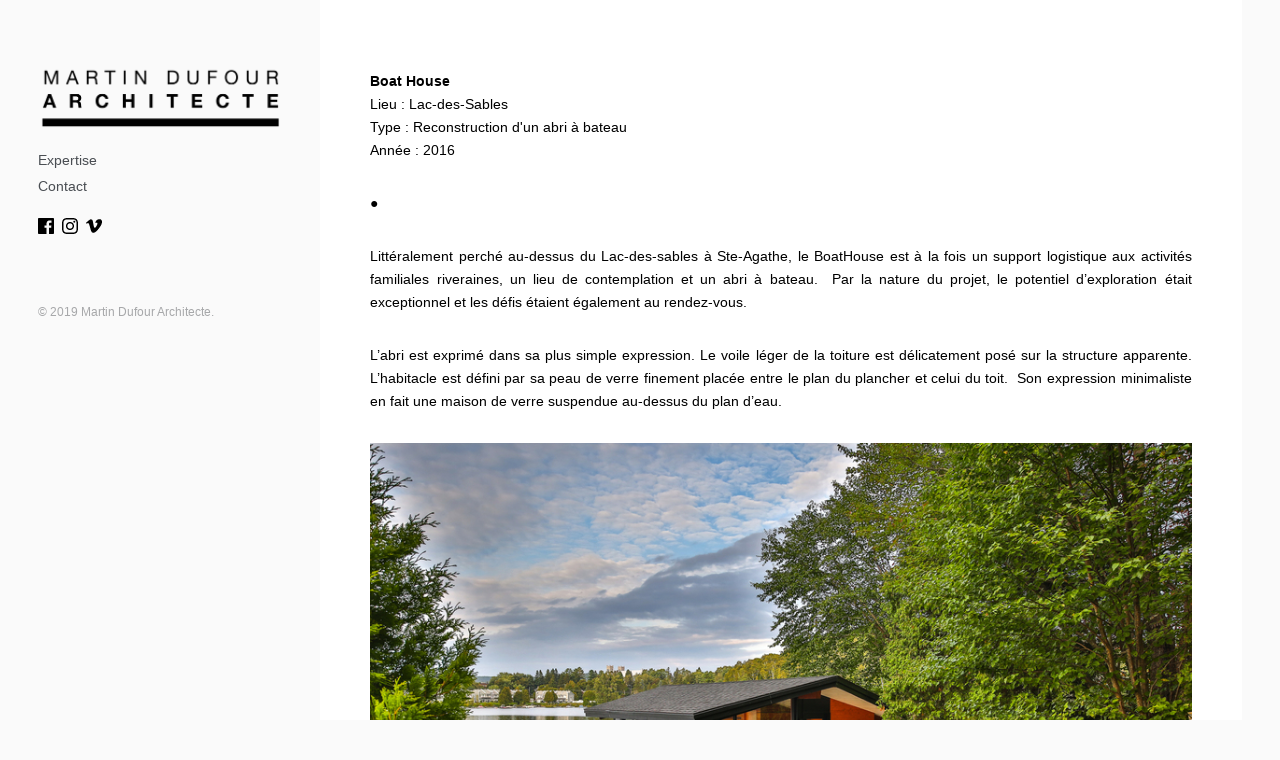

--- FILE ---
content_type: text/html; charset=UTF-8
request_url: https://www.d2a.ca/boat-house-lac-des-sables
body_size: 19768
content:
<!DOCTYPE html>
<html lang="en" class="no-js">
<head>
	<meta charset="utf-8" />
	<meta name="viewport" content="width=device-width" />
	<meta http-equiv="x-ua-compatible" content="ie=edge">

	<title>Boat House - lac des Sables  - Martin Dufour Architecte</title>
	<meta name="description" content="Boat HouseLieu : Lac-des-Sables Type : Reconstruction d'un abri à bateau Année : 2016●Littéralement perché au-dessus du Lac-des-sables à Ste-Agathe, le" />
	<link rel="shortcut icon" href="https://assets.dunked.com/assets/images/favicon.ico">
		<link rel="preload" href="https://assets.dunked.com/assets/dist/lightbox-dunked.min.css" media="screen" as="style" onload="this.rel='stylesheet'"/>
		<link rel="stylesheet" href="https://assets.dunked.com/assets/prod/132746/style_processed.css?v=1756050445" media="screen" />
	<script type="text/javascript">document.documentElement.className = document.documentElement.className.replace(/\bno-js\b/,'js'); if (!("ontouchstart" in document.documentElement)) { document.documentElement.className += " no-touch"; }</script>
	<script type="text/javascript">!function(a){var b=navigator.userAgent;a.HTMLPictureElement&&/ecko/.test(b)&&b.match(/rv\:(\d+)/)&&RegExp.$1<41&&addEventListener("resize",function(){var b,c=document.createElement("source"),d=function(a){var b,d,e=a.parentNode;"PICTURE"===e.nodeName.toUpperCase()?(b=c.cloneNode(),e.insertBefore(b,e.firstElementChild),setTimeout(function(){e.removeChild(b)})):(!a._pfLastSize||a.offsetWidth>a._pfLastSize)&&(a._pfLastSize=a.offsetWidth,d=a.sizes,a.sizes+=",100vw",setTimeout(function(){a.sizes=d}))},e=function(){var a,b=document.querySelectorAll("picture > img, img[srcset][sizes]");for(a=0;a<b.length;a++)d(b[a])},f=function(){clearTimeout(b),b=setTimeout(e,99)},g=a.matchMedia&&matchMedia("(orientation: landscape)"),h=function(){f(),g&&g.addListener&&g.addListener(f)};return c.srcset="[data-uri]",/^[c|i]|d$/.test(document.readyState||"")?h():document.addEventListener("DOMContentLoaded",h),f}())}(window),function(a,b,c){"use strict";function d(a){return" "===a||"\t"===a||"\n"===a||"\f"===a||"\r"===a}function e(b,c){var d=new a.Image;return d.onerror=function(){y[b]=!1,$()},d.onload=function(){y[b]=1===d.width,$()},d.src=c,"pending"}function f(){J=!1,M=a.devicePixelRatio,K={},L={},r.DPR=M||1,N.width=Math.max(a.innerWidth||0,x.clientWidth),N.height=Math.max(a.innerHeight||0,x.clientHeight),N.vw=N.width/100,N.vh=N.height/100,q=[N.height,N.width,M].join("-"),N.em=r.getEmValue(),N.rem=N.em}function g(a,b,c,d){var e,f,g,h;return"saveData"===z.algorithm?a>2.7?h=c+1:(f=b-c,e=Math.pow(a-.6,1.5),g=f*e,d&&(g+=.1*e),h=a+g):h=c>1?Math.sqrt(a*b):a,h>c}function h(a){var b,c=r.getSet(a),d=!1;"pending"!==c&&(d=q,c&&(b=r.setRes(c),r.applySetCandidate(b,a))),a[r.ns].evaled=d}function i(a,b){return a.res-b.res}function j(a,b,c){var d;return!c&&b&&(c=a[r.ns].sets,c=c&&c[c.length-1]),d=k(b,c),d&&(b=r.makeUrl(b),a[r.ns].curSrc=b,a[r.ns].curCan=d,d.res||Z(d,d.set.sizes)),d}function k(a,b){var c,d,e;if(a&&b)for(e=r.parseSet(b),a=r.makeUrl(a),c=0;c<e.length;c++)if(a===r.makeUrl(e[c].url)){d=e[c];break}return d}function l(a,b){var c,d,e,f,g=a.getElementsByTagName("source");for(c=0,d=g.length;c<d;c++)e=g[c],e[r.ns]=!0,(f=e.getAttribute("srcset"))&&b.push({srcset:f,media:e.getAttribute("media"),type:e.getAttribute("type"),sizes:e.getAttribute("sizes")})}function m(a,b){function c(b){var c,d=b.exec(a.substring(m));if(d)return c=d[0],m+=c.length,c}function e(){var a,c,d,e,f,i,j,k,l,m=!1,o={};for(e=0;e<h.length;e++)f=h[e],i=f[f.length-1],j=f.substring(0,f.length-1),k=parseInt(j,10),l=parseFloat(j),U.test(j)&&"w"===i?((a||c)&&(m=!0),0===k?m=!0:a=k):V.test(j)&&"x"===i?((a||c||d)&&(m=!0),l<0?m=!0:c=l):U.test(j)&&"h"===i?((d||c)&&(m=!0),0===k?m=!0:d=k):m=!0;m||(o.url=g,a&&(o.w=a),c&&(o.d=c),d&&(o.h=d),d||c||a||(o.d=1),1===o.d&&(b.has1x=!0),o.set=b,n.push(o))}function f(){for(c(Q),i="",j="in descriptor";;){if(k=a.charAt(m),"in descriptor"===j)if(d(k))i&&(h.push(i),i="",j="after descriptor");else{if(","===k)return m+=1,i&&h.push(i),void e();if("("===k)i+=k,j="in parens";else{if(""===k)return i&&h.push(i),void e();i+=k}}else if("in parens"===j)if(")"===k)i+=k,j="in descriptor";else{if(""===k)return h.push(i),void e();i+=k}else if("after descriptor"===j)if(d(k));else{if(""===k)return void e();j="in descriptor",m-=1}m+=1}}for(var g,h,i,j,k,l=a.length,m=0,n=[];;){if(c(R),m>=l)return n;g=c(S),h=[],","===g.slice(-1)?(g=g.replace(T,""),e()):f()}}function n(a){function b(a){function b(){f&&(g.push(f),f="")}function c(){g[0]&&(h.push(g),g=[])}for(var e,f="",g=[],h=[],i=0,j=0,k=!1;;){if(""===(e=a.charAt(j)))return b(),c(),h;if(k){if("*"===e&&"/"===a[j+1]){k=!1,j+=2,b();continue}j+=1}else{if(d(e)){if(a.charAt(j-1)&&d(a.charAt(j-1))||!f){j+=1;continue}if(0===i){b(),j+=1;continue}e=" "}else if("("===e)i+=1;else if(")"===e)i-=1;else{if(","===e){b(),c(),j+=1;continue}if("/"===e&&"*"===a.charAt(j+1)){k=!0,j+=2;continue}}f+=e,j+=1}}}function c(a){return!!(k.test(a)&&parseFloat(a)>=0)||!!l.test(a)||"0"===a||"-0"===a||"+0"===a}var e,f,g,h,i,j,k=/^(?:[+-]?[0-9]+|[0-9]*\.[0-9]+)(?:[eE][+-]?[0-9]+)?(?:ch|cm|em|ex|in|mm|pc|pt|px|rem|vh|vmin|vmax|vw)$/i,l=/^calc\((?:[0-9a-z \.\+\-\*\/\(\)]+)\)$/i;for(f=b(a),g=f.length,e=0;e<g;e++)if(h=f[e],i=h[h.length-1],c(i)){if(j=i,h.pop(),0===h.length)return j;if(h=h.join(" "),r.matchesMedia(h))return j}return"100vw"}b.createElement("picture");var o,p,q,r={},s=function(){},t=b.createElement("img"),u=t.getAttribute,v=t.setAttribute,w=t.removeAttribute,x=b.documentElement,y={},z={algorithm:""},A="data-pfsrc",B=A+"set",C=navigator.userAgent,D=/rident/.test(C)||/ecko/.test(C)&&C.match(/rv\:(\d+)/)&&RegExp.$1>35,E="currentSrc",F=/\s+\+?\d+(e\d+)?w/,G=/(\([^)]+\))?\s*(.+)/,H=a.picturefillCFG,I="font-size:100%!important;",J=!0,K={},L={},M=a.devicePixelRatio,N={px:1,in:96},O=b.createElement("a"),P=!1,Q=/^[ \t\n\r\u000c]+/,R=/^[, \t\n\r\u000c]+/,S=/^[^ \t\n\r\u000c]+/,T=/[,]+$/,U=/^\d+$/,V=/^-?(?:[0-9]+|[0-9]*\.[0-9]+)(?:[eE][+-]?[0-9]+)?$/,W=function(a,b,c,d){a.addEventListener?a.addEventListener(b,c,d||!1):a.attachEvent&&a.attachEvent("on"+b,c)},X=function(a){var b={};return function(c){return c in b||(b[c]=a(c)),b[c]}},Y=function(){var a=/^([\d\.]+)(em|vw|px)$/,b=function(){for(var a=arguments,b=0,c=a[0];++b in a;)c=c.replace(a[b],a[++b]);return c},c=X(function(a){return"return "+b((a||"").toLowerCase(),/\band\b/g,"&&",/,/g,"||",/min-([a-z-\s]+):/g,"e.$1>=",/max-([a-z-\s]+):/g,"e.$1<=",/calc([^)]+)/g,"($1)",/(\d+[\.]*[\d]*)([a-z]+)/g,"($1 * e.$2)",/^(?!(e.[a-z]|[0-9\.&=|><\+\-\*\(\)\/])).*/gi,"")+";"});return function(b,d){var e;if(!(b in K))if(K[b]=!1,d&&(e=b.match(a)))K[b]=e[1]*N[e[2]];else try{K[b]=new Function("e",c(b))(N)}catch(f){}return K[b]}}(),Z=function(a,b){return a.w?(a.cWidth=r.calcListLength(b||"100vw"),a.res=a.w/a.cWidth):a.res=a.d,a},$=function(a){var c,d,e,f=a||{};if(f.elements&&1===f.elements.nodeType&&("IMG"===f.elements.nodeName.toUpperCase()?f.elements=[f.elements]:(f.context=f.elements,f.elements=null)),c=f.elements||r.qsa(f.context||b,f.reevaluate||f.reselect?r.sel:r.selShort),e=c.length){for(r.setupRun(f),P=!0,d=0;d<e;d++)r.fillImg(c[d],f);r.teardownRun(f)}};a.console&&console.warn,E in t||(E="src"),y["image/jpeg"]=!0,y["image/gif"]=!0,y["image/png"]=!0,y["image/svg+xml"]=b.implementation.hasFeature("http://wwwindow.w3.org/TR/SVG11/feature#Image","1.1"),r.ns=("pf"+(new Date).getTime()).substr(0,9),r.supSrcset="srcset"in t,r.supSizes="sizes"in t,r.supPicture=!!a.HTMLPictureElement,r.supSrcset&&r.supPicture&&!r.supSizes&&function(a){t.srcset="data:,a",a.src="data:,a",r.supSrcset=t.complete===a.complete,r.supPicture=r.supSrcset&&r.supPicture}(b.createElement("img")),r.selShort="picture>img,img[srcset]",r.sel=r.selShort,r.cfg=z,r.supSrcset&&(r.sel+=",img["+B+"]"),r.DPR=M||1,r.u=N,r.types=y,p=r.supSrcset&&!r.supSizes,r.setSize=s,r.makeUrl=X(function(a){return O.href=a,O.href}),r.qsa=function(a,b){return a.querySelectorAll(b)},r.matchesMedia=function(){return a.matchMedia&&(matchMedia("(min-width: 0.1em)")||{}).matches?r.matchesMedia=function(a){return!a||matchMedia(a).matches}:r.matchesMedia=r.mMQ,r.matchesMedia.apply(this,arguments)},r.mMQ=function(a){return!a||Y(a)},r.calcLength=function(a){var b=Y(a,!0)||!1;return b<0&&(b=!1),b},r.supportsType=function(a){return!a||y[a]},r.parseSize=X(function(a){var b=(a||"").match(G);return{media:b&&b[1],length:b&&b[2]}}),r.parseSet=function(a){return a.cands||(a.cands=m(a.srcset,a)),a.cands},r.getEmValue=function(){var a;if(!o&&(a=b.body)){var c=b.createElement("div"),d=x.style.cssText,e=a.style.cssText;c.style.cssText="position:absolute;left:0;visibility:hidden;display:block;padding:0;border:none;font-size:1em;width:1em;overflow:hidden;clip:rect(0px, 0px, 0px, 0px)",x.style.cssText=I,a.style.cssText=I,a.appendChild(c),o=c.offsetWidth,a.removeChild(c),o=parseFloat(o,10),x.style.cssText=d,a.style.cssText=e}return o||16},r.calcListLength=function(a){if(!(a in L)||z.uT){var b=r.calcLength(n(a));L[a]=b||N.width}return L[a]},r.setRes=function(a){var b;if(a){b=r.parseSet(a);for(var c=0,d=b.length;c<d;c++)Z(b[c],a.sizes)}return b},r.setRes.res=Z,r.applySetCandidate=function(a,b){if(a.length){var c,d,e,f,h,k,l,m,n,o=b[r.ns],p=r.DPR;if(k=o.curSrc||b[E],l=o.curCan||j(b,k,a[0].set),l&&l.set===a[0].set&&((n=D&&!b.complete&&l.res-.1>p)||(l.cached=!0,l.res>=p&&(h=l))),!h)for(a.sort(i),f=a.length,h=a[f-1],d=0;d<f;d++)if(c=a[d],c.res>=p){e=d-1,h=a[e]&&(n||k!==r.makeUrl(c.url))&&g(a[e].res,c.res,p,a[e].cached)?a[e]:c;break}h&&(m=r.makeUrl(h.url),o.curSrc=m,o.curCan=h,m!==k&&r.setSrc(b,h),r.setSize(b))}},r.setSrc=function(a,b){var c;a.src=b.url,"image/svg+xml"===b.set.type&&(c=a.style.width,a.style.width=a.offsetWidth+1+"px",a.offsetWidth+1&&(a.style.width=c))},r.getSet=function(a){var b,c,d,e=!1,f=a[r.ns].sets;for(b=0;b<f.length&&!e;b++)if(c=f[b],c.srcset&&r.matchesMedia(c.media)&&(d=r.supportsType(c.type))){"pending"===d&&(c=d),e=c;break}return e},r.parseSets=function(a,b,d){var e,f,g,h,i=b&&"PICTURE"===b.nodeName.toUpperCase(),j=a[r.ns];(j.src===c||d.src)&&(j.src=u.call(a,"src"),j.src?v.call(a,A,j.src):w.call(a,A)),(j.srcset===c||d.srcset||!r.supSrcset||a.srcset)&&(e=u.call(a,"srcset"),j.srcset=e,h=!0),j.sets=[],i&&(j.pic=!0,l(b,j.sets)),j.srcset?(f={srcset:j.srcset,sizes:u.call(a,"sizes")},j.sets.push(f),(g=(p||j.src)&&F.test(j.srcset||""))||!j.src||k(j.src,f)||f.has1x||(f.srcset+=", "+j.src,f.cands.push({url:j.src,d:1,set:f}))):j.src&&j.sets.push({srcset:j.src,sizes:null}),j.curCan=null,j.curSrc=c,j.supported=!(i||f&&!r.supSrcset||g),h&&r.supSrcset&&!j.supported&&(e?(v.call(a,B,e),a.srcset=""):w.call(a,B)),j.supported&&!j.srcset&&(!j.src&&a.src||a.src!==r.makeUrl(j.src))&&(null===j.src?a.removeAttribute("src"):a.src=j.src),j.parsed=!0},r.fillImg=function(a,b){var c,d=b.reselect||b.reevaluate;a[r.ns]||(a[r.ns]={}),c=a[r.ns],(d||c.evaled!==q)&&(c.parsed&&!b.reevaluate||r.parseSets(a,a.parentNode,b),c.supported?c.evaled=q:h(a))},r.setupRun=function(){P&&!J&&M===a.devicePixelRatio||f()},r.supPicture?($=s,r.fillImg=s):function(){var c,d=a.attachEvent?/d$|^c/:/d$|^c|^i/,e=function(){var a=b.readyState||"";f=setTimeout(e,"loading"===a?200:999),b.body&&(r.fillImgs(),(c=c||d.test(a))&&clearTimeout(f))},f=setTimeout(e,b.body?9:99),g=function(a,b){var c,d,e=function(){var f=new Date-d;f<b?c=setTimeout(e,b-f):(c=null,a())};return function(){d=new Date,c||(c=setTimeout(e,b))}},h=x.clientHeight;W(a,"resize",g(function(){J=Math.max(a.innerWidth||0,x.clientWidth)!==N.width||x.clientHeight!==h,h=x.clientHeight,J&&r.fillImgs()},99)),W(b,"readystatechange",e)}(),r.picturefill=$,r.fillImgs=$,r.teardownRun=s,$._=r,a.picturefillCFG={pf:r,push:function(a){var b=a.shift();"function"==typeof r[b]?r[b].apply(r,a):(z[b]=a[0],P&&r.fillImgs({reselect:!0}))}};for(;H&&H.length;)a.picturefillCFG.push(H.shift());a.picturefill=$,"object"==typeof module&&"object"==typeof module.exports?module.exports=$:"function"==typeof define&&define.amd&&define("picturefill",function(){return $}),r.supPicture||(y["image/webp"]=e("image/webp","[data-uri]"))}(window,document),function(a){if("function"==typeof define&&define.amd){var b="[history"+(new Date).getTime()+"]",c=requirejs.onError;a.toString=function(){return b},requirejs.onError=function(a){-1===a.message.indexOf(b)&&c.call(requirejs,a)},define([],a)}if("object"!=typeof exports||"undefined"==typeof module)return a();module.exports=a()}(function(){function a(){}function b(a,c,d){var e=/(?:(\w+\:))?(?:\/\/(?:[^@]*@)?([^\/:\?#]+)(?::([0-9]+))?)?([^\?#]*)(?:(\?[^#]+)|\?)?(?:(#.*))?/;if(null==a||""===a||c)a=c?a:w.href,B&&!d||(a=a.replace(/^[^#]*/,"")||"#",a=w.protocol.replace(/:.*$|$/,":")+"//"+w.host+M.basepath+a.replace(new RegExp("^#[/]?(?:"+M.type+")?"),""));else{var f=b(),g=s.getElementsByTagName("base")[0];!d&&g&&g.getAttribute("href")&&(g.href=g.href,f=b(g.href,null,!0));var h=f._pathname,i=f._protocol;a=""+a,a=/^(?:\w+\:)?\/\//.test(a)?0===a.indexOf("/")?i+a:a:i+"//"+f._host+(0===a.indexOf("/")?a:0===a.indexOf("?")?h+a:0===a.indexOf("#")?h+f._search+a:h.replace(/[^\/]+$/g,"")+a)}O.href=a;var j=e.exec(O.href),k=j[2]+(j[3]?":"+j[3]:""),l=j[4]||"/",m=j[5]||"",n="#"===j[6]?"":j[6]||"",o=l+m+n,p=l.replace(new RegExp("^"+M.basepath,"i"),M.type)+m;return{_href:j[1]+"//"+k+o,_protocol:j[1],_host:k,_hostname:j[2],_port:j[3]||"",_pathname:l,_search:m,_hash:n,_relative:o,_nohash:p,_special:p+n}}function c(){var a;try{a=r.sessionStorage,a.setItem(N+"t","1"),a.removeItem(N+"t")}catch(b){a={getItem:function(a){var b=s.cookie.split(a+"=");return b.length>1&&b.pop().split(";").shift()||"null"},setItem:function(a,b){var c={};(c[w.href]=y.state)&&(s.cookie=a+"="+v.stringify(c))}}}try{U=v.parse(a.getItem(N))||{}}catch(b){U={}}J(F+"unload",function(){a.setItem(N,v.stringify(U))},!1)}function d(b,c,d,e){var f=0;d||(d={set:a},f=1);var g=!d.set,h=!d.get,i={configurable:!0,set:function(){g=1},get:function(){h=1}};try{D(b,c,i),b[c]=b[c],D(b,c,d)}catch(m){}if(!(g&&h||(b.__defineGetter__&&(b.__defineGetter__(c,i.get),b.__defineSetter__(c,i.set),b[c]=b[c],d.get&&b.__defineGetter__(c,d.get),d.set&&b.__defineSetter__(c,d.set)),g&&h))){if(f)return!1;if(b===r){try{var j=b[c];b[c]=null}catch(m){}if("execScript"in r)r.execScript("Public "+c,"VBScript"),r.execScript("var "+c+";","JavaScript");else try{D(b,c,{value:a})}catch(m){"onpopstate"===c&&(J("popstate",d=function(){K("popstate",d,!1);var a=b.onpopstate;b.onpopstate=null,setTimeout(function(){b.onpopstate=a},1)},!1),R=0)}b[c]=j}else try{try{var k=u.create(b);D(u.getPrototypeOf(k)===b?k:b,c,d);for(var l in b)"function"==typeof b[l]&&(k[l]=b[l].bind(b));try{e.call(k,k,b)}catch(m){}b=k}catch(m){D(b.constructor.prototype,c,d)}}catch(m){return!1}}return b}function e(a,b,c){return c=c||{},a=a===$?w:a,c.set=c.set||function(c){a[b]=c},c.get=c.get||function(){return a[b]},c}function f(a,b,c){a in V?V[a].push(b):arguments.length>3?J(a,b,c,arguments[3]):J(a,b,c)}function g(a,b,c){var d=V[a];if(d){for(var e=d.length;e--;)if(d[e]===b){d.splice(e,1);break}}else K(a,b,c)}function h(b,c){var e=(""+("string"==typeof b?b:b.type)).replace(/^on/,""),f=V[e];if(f){if(c="string"==typeof b?c:b,null==c.target)for(var g=["target","currentTarget","srcElement","type"];b=g.pop();)c=d(c,b,{get:"type"===b?function(){return e}:function(){return r}});R&&(("popstate"===e?r.onpopstate:r.onhashchange)||a).call(r,c);for(var h=0,i=f.length;h<i;h++)f[h].call(r,c);return!0}return L(b,c)}function i(){var a=s.createEvent?s.createEvent("Event"):s.createEventObject();a.initEvent?a.initEvent("popstate",!1,!1):a.type="popstate",a.state=y.state,h(a)}function j(){S&&(S=!1,i())}function k(a,c,d,e){if(B)P=w.href;else{0===T&&(T=2);var f=b(c,2===T&&-1!==(""+c).indexOf("#"));f._relative!==b()._relative&&(P=e,d?w.replace("#"+f._special):w.hash=f._special)}!C&&a&&(U[w.href]=a),S=!1}function l(a){var c=P;if(P=w.href,c){Q!==w.href&&i(),a=a||r.event;var d=b(c,!0),e=b();a.oldURL||(a.oldURL=d._href,a.newURL=e._href),d._hash!==e._hash&&h(a)}}function m(a){setTimeout(function(){J("popstate",function(a){Q=w.href,C||(a=d(a,"state",{get:function(){return y.state}})),h(a)},!1)},0),!B&&!0!==a&&"location"in y&&(p(E.hash),j())}function n(a){for(;a;){if("A"===a.nodeName)return a;a=a.parentNode}}function o(a){var c=a||r.event,d=n(c.target||c.srcElement),e="defaultPrevented"in c?c.defaultPrevented:!1===c.returnValue;if(d&&"A"===d.nodeName&&!e){var f=b(),g=b(d.getAttribute("href",2));f._href.split("#").shift()===g._href.split("#").shift()&&g._hash&&(f._hash!==g._hash&&(E.hash=g._hash),p(g._hash),c.preventDefault?c.preventDefault():c.returnValue=!1)}}function p(a){var b=s.getElementById(a=(a||"").replace(/^#/,""));if(b&&b.id===a&&"A"===b.nodeName){var c=b.getBoundingClientRect();r.scrollTo(t.scrollLeft||0,c.top+(t.scrollTop||0)-(t.clientTop||0))}}function q(){var a=s.getElementsByTagName("script"),f=(a[a.length-1]||{}).src||"";(-1!==f.indexOf("?")?f.split("?").pop():"").replace(/(\w+)(?:=([^&]*))?/g,function(a,b,c){M[b]=(c||"").replace(/^(0|false)$/,"")}),J(F+"hashchange",l,!1);var g=[$,E,X,r,Z,y];C&&delete Z.state;for(var h=0;h<g.length;h+=2)for(var i in g[h])if(g[h].hasOwnProperty(i))if("function"==typeof g[h][i])g[h+1][i]=g[h][i];else{var j=e(g[h],i,g[h][i]);if(!d(g[h+1],i,j,function(a,b){b===y&&(r.history=y=g[h+1]=a)}))return K(F+"hashchange",l,!1),!1;g[h+1]===r&&(V[i]=V[i.substr(2)]=[])}return y.setup(),M.redirect&&y.redirect(),M.init&&(T=1),!C&&v&&c(),B||s[G](F+"click",o,!1),"complete"===s.readyState?m(!0):(B||b()._relative===M.basepath||(S=!0),J(F+"load",m,!1)),!0}var r=("object"==typeof window?window:this)||{};if(!r.history||"emulate"in r.history)return r.history;var s=r.document,t=s.documentElement,u=r.Object,v=r.JSON,w=r.location,x=r.history,y=x,z=x.pushState,A=x.replaceState,B=!!z,C="state"in x,D=u.defineProperty,E=d({},"t")?{}:s.createElement("a"),F="",G=r.addEventListener?"addEventListener":(F="on")&&"attachEvent",H=r.removeEventListener?"removeEventListener":"detachEvent",I=r.dispatchEvent?"dispatchEvent":"fireEvent",J=r[G],K=r[H],L=r[I],M={basepath:"/",redirect:0,type:"/",init:0},N="__historyAPI__",O=s.createElement("a"),P=w.href,Q="",R=1,S=!1,T=0,U={},V={},W=s.title,X={onhashchange:null,onpopstate:null},Y=function(a,b){var c=r.history!==x;c&&(r.history=x),a.apply(x,b),c&&(r.history=y)},Z={setup:function(a,b,c){M.basepath=(""+(null==a?M.basepath:a)).replace(/(?:^|\/)[^\/]*$/,"/"),M.type=null==b?M.type:b,M.redirect=null==c?M.redirect:!!c},redirect:function(a,c){if(y.setup(c,a),c=M.basepath,r.top==r.self){var d=b(null,!1,!0)._relative,e=w.pathname+w.search;B?(e=e.replace(/([^\/])$/,"$1/"),d!=c&&new RegExp("^"+c+"$","i").test(e)&&w.replace(d)):e!=c&&(e=e.replace(/([^\/])\?/,"$1/?"),new RegExp("^"+c,"i").test(e)&&w.replace(c+"#"+e.replace(new RegExp("^"+c,"i"),M.type)+w.hash))}},pushState:function(a,b,c){var d=s.title;null!=W&&(s.title=W),z&&Y(z,arguments),k(a,c),s.title=d,W=b},replaceState:function(a,b,c){var d=s.title;null!=W&&(s.title=W),delete U[w.href],A&&Y(A,arguments),k(a,c,!0),s.title=d,W=b},location:{set:function(a){0===T&&(T=1),r.location=a},get:function(){return 0===T&&(T=1),B?w:E}},state:{get:function(){return U[w.href]||null}}},$={assign:function(a){0===(""+a).indexOf("#")?k(null,a):w.assign(a)},reload:function(){w.reload()},replace:function(a){0===(""+a).indexOf("#")?k(null,a,!0):w.replace(a)},toString:function(){return this.href},href:{get:function(){return b()._href}},protocol:null,host:null,hostname:null,port:null,pathname:{get:function(){return b()._pathname}},search:{get:function(){return b()._search}},hash:{set:function(a){k(null,(""+a).replace(/^(#|)/,"#"),!1,P)},get:function(){return b()._hash}}};return q()?(y.emulate=!B,r[G]=f,r[H]=g,r[I]=h,y):void 0});</script>
	

		<script>this.top.location !== this.location && (this.top.location = this.location);</script>
  	
  	<!-- BEGIN Open Graph -->
	<meta property="og:title" content="Boat House - lac des Sables  - Martin Dufour Architecte" />	<meta property="og:description" content="Boat HouseLieu : Lac-des-Sables Type : Reconstruction d'un abri à bateau Année : 2016●Littéralement perché au-dessus du Lac-des-sables à Ste-Agathe, le" />	<meta property="og:site_name" content="Martin Dufour Architecte" />
			<meta property="og:image" content="https://assets.dunked.com/assets/prod/132746/0x0-0_p1d89jh4181tk9hop1ebrl7u1uhh6.jpg" />				<meta property="og:url" content="https://www.d2a.ca/boat-house-lac-des-sables" />
		<!-- END Open Graph -->

</head>
<body class="page-boat-house-lac-des-sables is_project is_single lightbox-enabled">

	<div id="wrapper">

		<div id="sidebar" class="fixed">
			<header class="site-title">
				<a href="https://www.d2a.ca/">
									<img srcset=", https://assets.dunked.com/assets/prod/132746/p1d81lcebumhtsaqjha1doe8429.png 2x" alt="Martin Dufour Architecte">
								</a>
			</header>
			
						<nav class="nav" role="navigation">
				<ul id="pages-nav" class="list-pages"><li class=""><a data-page-id="108084" href="https://www.d2a.ca/expertise">Expertise</a></li><li class=""><a data-page-id="108085" href="https://www.d2a.ca/contact">Contact</a></li></ul>
			</nav>
			
			<svg style="display: none;" xmlns="http://www.w3.org/2000/svg"><symbol id="dribbble-logo" viewBox="0 0 46 46" xml:space="preserve"><title>Dribbble</title><g><path d="M33.977303,39.290258 C33.777151,38.105709 32.730405,32.33982 30.152761,25.262273 C36.495443,24.248104 41.988828,25.987066 42.394543,26.119584 C41.520903,31.593392 38.386076,36.312658 33.977303,39.290258 L33.977303,39.290258 L33.977303,39.290258 Z M23.001352,42.643777 C18.246369,42.643777 13.886282,40.953495 10.486388,38.140867 C10.746046,38.351814 10.927265,38.484332 10.927265,38.484332 C10.927265,38.484332 14.692303,30.27362 26.341742,26.21424 C26.385018,26.198013 26.430999,26.187195 26.474275,26.173673 C29.238549,33.353989 30.377256,39.368687 30.669371,41.086013 C28.313518,42.08666 25.719645,42.643777 23.001352,42.643777 L23.001352,42.643777 L23.001352,42.643777 Z M3.356618,22.998648 C3.356618,22.790405 3.367437,22.584867 3.372846,22.379329 C3.721762,22.387442 13.426471,22.606502 23.539601,19.580222 C24.102193,20.680934 24.640442,21.803281 25.13271,22.920219 C24.873052,22.990534 24.616099,23.068963 24.359146,23.155506 C13.759158,26.57934 8.382078,36.115233 8.382078,36.115233 C8.382078,36.115233 8.390192,36.123346 8.390192,36.126051 C5.260775,32.645423 3.356618,28.045153 3.356618,22.998648 L3.356618,22.998648 L3.356618,22.998648 Z M14.619274,5.238521 C14.881637,5.587395 18.514141,10.512199 21.914035,16.553942 C12.482507,19.060968 4.295173,18.960903 3.778562,18.95279 C5.052508,12.867776 9.139413,7.823976 14.619274,5.238521 L14.619274,5.238521 L14.619274,5.238521 Z M18.295055,3.929567 C18.295055,3.932271 18.29235,3.934976 18.29235,3.934976 C18.29235,3.934976 18.268007,3.940385 18.232845,3.945793 C18.254483,3.940385 18.273417,3.93768 18.295055,3.929567 L18.295055,3.929567 L18.295055,3.929567 Z M35.973423,8.262097 C35.924737,8.335117 33.128006,12.594626 25.711531,15.372097 C22.354913,9.203245 18.665608,4.302781 18.370788,3.91334 C19.855706,3.553648 21.405539,3.358928 23.001352,3.358928 C27.972717,3.358928 32.514024,5.214181 35.973423,8.262097 L35.973423,8.262097 L35.973423,8.262097 Z M42.637973,22.803927 C42.353972,22.741725 35.705651,21.311071 28.957253,22.160268 C28.816605,21.824916 28.678662,21.48686 28.532604,21.148804 C28.124184,20.186019 27.683307,19.234053 27.226201,18.298313 C34.983477,15.131401 38.131828,10.579811 38.169695,10.525722 C40.923149,13.871127 42.591992,18.144159 42.637973,22.803927 L42.637973,22.803927 L42.637973,22.803927 Z M45.53478,18.371333 C45.231846,16.894703 44.777445,15.437004 44.19051,14.046916 C43.617099,12.683873 42.900335,11.36951 42.069971,10.14169 C41.250426,8.924687 40.303757,7.778 39.265126,6.739491 C38.22379,5.698277 37.079673,4.754424 35.859822,3.932271 C34.631857,3.0993 33.31734,2.38803 31.954137,1.809277 C30.563885,1.225116 29.10872,0.770768 27.631916,0.470574 C26.117246,0.159563 24.559299,0 23.001352,0 C21.440701,0 19.882754,0.159563 18.368084,0.470574 C16.89128,0.770768 15.436115,1.225116 14.045863,1.809277 C12.68266,2.38803 11.368143,3.0993 10.137473,3.932271 C8.920327,4.754424 7.77621,5.698277 6.734874,6.739491 C5.696243,7.778 4.752278,8.924687 3.930029,10.14169 C3.099665,11.36951 2.382901,12.683873 1.80949,14.046916 C1.219851,15.437004 0.768154,16.894703 0.46522,18.371333 C0.156877,19.883121 0,21.440884 0,22.998648 C0,24.56182 0.156877,26.119584 0.46522,27.634076 C0.768154,29.110706 1.219851,30.565701 1.80949,31.953084 C2.382901,33.316127 3.099665,34.635899 3.930029,35.863719 C4.752278,37.080722 5.696243,38.222 6.734874,39.265918 C7.77621,40.304427 8.920327,41.245576 10.137473,42.070433 C11.368143,42.9007 12.68266,43.614675 14.045863,44.190723 C15.436115,44.780293 16.89128,45.229232 18.368084,45.529426 C19.882754,45.843142 21.440701,46 23.001352,46 C24.559299,46 26.117246,45.843142 27.631916,45.529426 C29.10872,45.229232 30.563885,44.780293 31.954137,44.190723 C33.31734,43.614675 34.631857,42.9007 35.859822,42.070433 C37.079673,41.245576 38.22379,40.304427 39.265126,39.265918 C40.303757,38.222 41.250426,37.080722 42.069971,35.863719 C42.900335,34.635899 43.617099,33.316127 44.19051,31.953084 C44.777445,30.565701 45.231846,29.110706 45.53478,27.634076 C45.843123,26.119584 46,24.56182 46,22.998648 C46,21.440884 45.843123,19.883121 45.53478,18.371333 L45.53478,18.371333 L45.53478,18.371333 Z"></path></g></symbol><symbol id="facebook-logo" viewBox="0 0 48 48" xml:space="preserve"><title>Facebook</title><g><path d="M25.638355,48 L2.649232,48 C1.185673,48 0,46.813592 0,45.350603 L0,2.649211 C0,1.18585 1.185859,0 2.649232,0 L45.350955,0 C46.813955,0 48,1.18585 48,2.649211 L48,45.350603 C48,46.813778 46.813769,48 45.350955,48 L33.119305,48 L33.119305,29.411755 L39.358521,29.411755 L40.292755,22.167586 L33.119305,22.167586 L33.119305,17.542641 C33.119305,15.445287 33.701712,14.01601 36.70929,14.01601 L40.545311,14.014333 L40.545311,7.535091 C39.881886,7.446808 37.604784,7.24957 34.955552,7.24957 C29.424834,7.24957 25.638355,10.625526 25.638355,16.825209 L25.638355,22.167586 L19.383122,22.167586 L19.383122,29.411755 L25.638355,29.411755 L25.638355,48 L25.638355,48 Z"></path></g></symbol><symbol id="instagram-logo" viewBox="0 0 48 48" xml:space="preserve"><title>Instagram</title><g><path d="M24.000048,0 C17.481991,0 16.664686,0.027628 14.104831,0.144427 C11.550311,0.260939 9.805665,0.666687 8.279088,1.260017 C6.700876,1.873258 5.362454,2.693897 4.028128,4.028128 C2.693897,5.362454 1.873258,6.700876 1.260017,8.279088 C0.666687,9.805665 0.260939,11.550311 0.144427,14.104831 C0.027628,16.664686 0,17.481991 0,24.000048 C0,30.518009 0.027628,31.335314 0.144427,33.895169 C0.260939,36.449689 0.666687,38.194335 1.260017,39.720912 C1.873258,41.299124 2.693897,42.637546 4.028128,43.971872 C5.362454,45.306103 6.700876,46.126742 8.279088,46.740079 C9.805665,47.333313 11.550311,47.739061 14.104831,47.855573 C16.664686,47.972372 17.481991,48 24.000048,48 C30.518009,48 31.335314,47.972372 33.895169,47.855573 C36.449689,47.739061 38.194335,47.333313 39.720912,46.740079 C41.299124,46.126742 42.637546,45.306103 43.971872,43.971872 C45.306103,42.637546 46.126742,41.299124 46.740079,39.720912 C47.333313,38.194335 47.739061,36.449689 47.855573,33.895169 C47.972372,31.335314 48,30.518009 48,24.000048 C48,17.481991 47.972372,16.664686 47.855573,14.104831 C47.739061,11.550311 47.333313,9.805665 46.740079,8.279088 C46.126742,6.700876 45.306103,5.362454 43.971872,4.028128 C42.637546,2.693897 41.299124,1.873258 39.720912,1.260017 C38.194335,0.666687 36.449689,0.260939 33.895169,0.144427 C31.335314,0.027628 30.518009,0 24.000048,0 Z M24.000048,4.324317 C30.40826,4.324317 31.167356,4.348801 33.69806,4.464266 C36.038036,4.570966 37.308818,4.961946 38.154513,5.290621 C39.274771,5.725997 40.074262,6.246066 40.91405,7.08595 C41.753934,7.925738 42.274003,8.725229 42.709379,9.845487 C43.038054,10.691182 43.429034,11.961964 43.535734,14.30194 C43.651199,16.832644 43.675683,17.59174 43.675683,24.000048 C43.675683,30.40826 43.651199,31.167356 43.535734,33.69806 C43.429034,36.038036 43.038054,37.308818 42.709379,38.154513 C42.274003,39.274771 41.753934,40.074262 40.91405,40.91405 C40.074262,41.753934 39.274771,42.274003 38.154513,42.709379 C37.308818,43.038054 36.038036,43.429034 33.69806,43.535734 C31.167737,43.651199 30.408736,43.675683 24.000048,43.675683 C17.591264,43.675683 16.832358,43.651199 14.30194,43.535734 C11.961964,43.429034 10.691182,43.038054 9.845487,42.709379 C8.725229,42.274003 7.925738,41.753934 7.08595,40.91405 C6.246161,40.074262 5.725997,39.274771 5.290621,38.154513 C4.961946,37.308818 4.570966,36.038036 4.464266,33.69806 C4.348801,31.167356 4.324317,30.40826 4.324317,24.000048 C4.324317,17.59174 4.348801,16.832644 4.464266,14.30194 C4.570966,11.961964 4.961946,10.691182 5.290621,9.845487 C5.725997,8.725229 6.246066,7.925738 7.08595,7.08595 C7.925738,6.246066 8.725229,5.725997 9.845487,5.290621 C10.691182,4.961946 11.961964,4.570966 14.30194,4.464266 C16.832644,4.348801 17.59174,4.324317 24.000048,4.324317 Z M24.000048,11.675683 C17.193424,11.675683 11.675683,17.193424 11.675683,24.000048 C11.675683,30.806576 17.193424,36.324317 24.000048,36.324317 C30.806576,36.324317 36.324317,30.806576 36.324317,24.000048 C36.324317,17.193424 30.806576,11.675683 24.000048,11.675683 Z M24.000048,32 C19.581701,32 16,28.418299 16,24.000048 C16,19.581701 19.581701,16 24.000048,16 C28.418299,16 32,19.581701 32,24.000048 C32,28.418299 28.418299,32 24.000048,32 Z M39.691284,11.188768 C39.691284,12.779365 38.401829,14.068724 36.811232,14.068724 C35.22073,14.068724 33.931276,12.779365 33.931276,11.188768 C33.931276,9.598171 35.22073,8.308716 36.811232,8.308716 C38.401829,8.308716 39.691284,9.598171 39.691284,11.188768 Z"></path></g></symbol><symbol id="linkedin-logo" viewBox="0 0 48 48" xml:space="preserve"><title>LinkedIn</title><g><path d="M44.4440988,0 C46.4013777,0 48,1.5492903 48,3.4585706 L48,44.5347629 C48,46.4467098 46.4013777,47.9986667 44.4440988,47.9986667 L3.53990167,47.9986667 C1.58662259,47.9986667 0,46.4467098 0,44.5347629 L0,3.4585706 C0,1.5492903 1.58662259,0 3.53990167,0 L44.4440988,0 Z M40.8988639,40.9001972 L40.8988639,28.3365462 C40.8988639,22.1673842 39.5669009,17.4248493 32.363101,17.4248493 C28.9005305,17.4248493 26.5765951,19.3234632 25.6272881,21.1247465 L25.5286242,21.1247465 L25.5286242,17.9955001 L18.7048138,17.9955001 L18.7048138,40.9001972 L25.8152829,40.9001972 L25.8152829,29.5698453 C25.8152829,26.580595 26.3806005,23.6886753 30.0858309,23.6886753 C33.7350629,23.6886753 33.7857282,27.1059137 33.7857282,29.7618399 L33.7857282,40.9001972 L40.8988639,40.9001972 Z M10.67837,14.8622538 C12.9556401,14.8622538 14.8049221,13.0129719 14.8049221,10.7343685 C14.8049221,8.45843171 12.9556401,6.60781645 10.67837,6.60781645 C8.3904336,6.60781645 6.54781812,8.45843171 6.54781812,10.7343685 C6.54781812,13.0129719 8.3904336,14.8622538 10.67837,14.8622538 Z M7.11313575,40.9001972 L14.2396045,40.9001972 L14.2396045,17.9955001 L7.11313575,17.9955001 L7.11313575,40.9001972 Z"></path></g></symbol><symbol id="twitter-logo" viewBox="0 0 48 40" xml:space="preserve"><title>Twitter</title><g><path d="M48,4.735283 C46.236309,5.538462 44.337383,6.081618 42.345483,6.324305 C44.379644,5.076201 45.940482,3.097147 46.675823,0.739617 C44.771263,1.895269 42.666667,2.736006 40.418384,3.18671 C38.626519,1.224991 36.065504,0 33.231203,0 C27.796443,0 23.387216,4.521488 23.387216,10.097508 C23.387216,10.88913 23.471738,11.657638 23.640782,12.397255 C15.456242,11.975442 8.201444,7.959552 3.341433,1.843265 C2.493397,3.339834 2.008804,5.076201 2.008804,6.925244 C2.008804,10.426869 3.747139,13.518238 6.389857,15.329722 C4.778306,15.280607 3.256911,14.821235 1.9271,14.070061 L1.9271,14.194294 C1.9271,19.08848 5.322064,23.17082 9.8299,24.095341 C9.004402,24.33225 8.133826,24.450704 7.235077,24.450704 C6.601162,24.450704 5.981335,24.390033 5.381229,24.271578 C6.634971,28.28169 10.269414,31.2026 14.580032,31.280607 C11.210424,33.99061 6.961789,35.605634 2.349709,35.605634 C1.555203,35.605634 0.769149,35.559408 0,35.466956 C4.358514,38.327194 9.53689,40 15.095615,40 C33.211481,40 43.114633,24.615385 43.114633,11.270495 C43.114633,10.831347 43.106181,10.392199 43.089276,9.961719 C45.013559,8.537378 46.684275,6.760563 48,4.735283"></path></g></symbol><symbol id="vimeo-logo" viewBox="0 0 48 41" xml:space="preserve"><title>Vimeo</title><g><path d="M47.975851,9.479329 C47.767002,14.100014 44.498808,20.41644 38.193846,28.431401 C31.668746,36.81233 26.13991,41 21.621448,41 C18.827396,41 16.459507,38.452198 14.526249,33.339832 C13.230825,28.649305 11.943867,23.958779 10.651265,19.282221 C9.211905,14.167061 7.670943,11.610878 6.022735,11.610878 C5.664306,11.610878 4.414038,12.356781 2.25782,13.85138 L0,10.971134 C2.365066,8.917807 4.696265,6.856098 6.996419,4.799977 C10.146078,2.101318 12.513967,0.684941 14.094441,0.536878 C17.819844,0.179292 20.117175,2.701951 20.983614,8.096476 C21.906498,13.921221 22.555621,17.541782 22.91405,18.960952 C23.992159,23.788367 25.17187,26.196487 26.464472,26.196487 C27.466379,26.196487 28.973474,24.637634 30.982934,21.517135 C32.992393,18.391049 34.062036,16.016453 34.208794,14.379378 C34.496666,11.680719 33.421379,10.339771 30.982934,10.339771 C29.834268,10.339771 28.648912,10.580024 27.432512,11.08288 C29.803223,3.486965 34.318863,-0.206231 40.99072,0.00888 C45.932524,0.145768 48.266545,3.308172 47.975851,9.479329"></path></g></symbol><symbol id="youtube-logo" viewBox="0 0 48 34" xml:space="preserve"><title>YouTube</title><g><path d="M19.044,23.269916 L19.0425,9.687742 L32.0115,16.502244 L19.044,23.269916 Z M47.52,7.334163 C47.52,7.334163 47.0505,4.003199 45.612,2.536366 C43.7865,0.610299 41.7405,0.601235 40.803,0.489448 C34.086,0 24.0105,0 24.0105,0 L23.9895,0 C23.9895,0 13.914,0 7.197,0.489448 C6.258,0.601235 4.2135,0.610299 2.3865,2.536366 C0.948,4.003199 0.48,7.334163 0.48,7.334163 C0.48,7.334163 0,11.246723 0,15.157773 L0,18.82561 C0,22.73817 0.48,26.64922 0.48,26.64922 C0.48,26.64922 0.948,29.980184 2.3865,31.447016 C4.2135,33.373084 6.612,33.312658 7.68,33.513574 C11.52,33.885191 24,34 24,34 C24,34 34.086,33.984894 40.803,33.495446 C41.7405,33.382148 43.7865,33.373084 45.612,31.447016 C47.0505,29.980184 47.52,26.64922 47.52,26.64922 C47.52,26.64922 48,22.73817 48,18.82561 L48,15.157773 C48,11.246723 47.52,7.334163 47.52,7.334163 L47.52,7.334163 Z"></path></g></symbol></svg>
<span class="social-icons-wrapper"><a href="https://www.facebook.com/MartinDufourarchitecte/" class="social-icon social-icon--facebook" target="_blank"><svg><use xlink:href="#facebook-logo"></use></svg></a><a href="https://www.instagram.com/martindufourarchitecte/" class="social-icon social-icon--instagram" target="_blank"><svg><use xlink:href="#instagram-logo"></use></svg></a><a href="https://vimeo.com/user102060899" class="social-icon social-icon--vimeo" target="_blank"><svg><use xlink:href="#vimeo-logo"></use></svg></a></span>

						<footer class="footer">
				<p class="footer-text">© 2019 Martin Dufour Architecte.  </p>
			</footer>
					</div>

		<div id="content-wrapper">

			<div id="content">
									<article id="project-286042" class="project">
						
						<div class="project-description"><p><b><span>Boat House</span><i><span><br></span></i></b><span style="text-align:justify;">Lieu : Lac-des-Sables </span><span><br></span><span style="text-align:justify;">Type : Reconstruction d'un abri à bateau </span><span><br></span><span style="text-align:justify;">Année : 2016</span><br></p>

<p><span>●</span><span><br></span></p>

<p class="MsoNoSpacing" style="text-align:justify;"><span>Littéralement perché au-dessus du Lac-des-sables à Ste-Agathe, le BoatHouse est à la fois un support logistique aux activités familiales
riveraines, un lieu de contemplation et un abri à bateau.  Par la nature du projet, le potentiel
d’exploration était exceptionnel et les défis étaient également au rendez-vous.</span></p>

<p class="MsoNoSpacing" style="text-align:justify;"><span>L’abri est exprimé dans sa plus simple expression. Le voile léger de la
toiture est délicatement posé sur la structure apparente. L’habitacle est
défini par sa peau de verre finement placée entre le plan du plancher et celui
du toit.  Son expression minimaliste en
fait une maison de verre suspendue au-dessus du plan d’eau.</span></p></div>
																				<div class="project-assets gallery">
																<div id="asset-2239854" class="image" data-index="0"  >
																																										<a href="https://assets.dunked.com/assets/prod/132746/p1d89jfcgjgjk1ohk12jm1aa25323.jpg" data-size="2000x1333" class="view" rel="project-gallery-286042" data-thumb-src="https://assets.dunked.com/assets/prod/132746/880x0_p1d89jfcgjgjk1ohk12jm1aa25323.jpg">
													<img srcset="https://assets.dunked.com/assets/prod/132746/880x0_p1d89jfcgjgjk1ohk12jm1aa25323.jpg 1x, https://assets.dunked.com/assets/prod/132746/880x0-5_p1d89jfcgjgjk1ohk12jm1aa25323.jpg 2x" alt="">
												</a>
																														
																	</div>
																<div id="asset-2239855" class="image" data-index="1"  >
																																										<a href="https://assets.dunked.com/assets/prod/132746/p1d89jh4181tk9hop1ebrl7u1uhh6.jpg" data-size="2000x1333" class="view" rel="project-gallery-286042" data-thumb-src="https://assets.dunked.com/assets/prod/132746/880x0_p1d89jh4181tk9hop1ebrl7u1uhh6.jpg">
													<img srcset="https://assets.dunked.com/assets/prod/132746/880x0_p1d89jh4181tk9hop1ebrl7u1uhh6.jpg 1x, https://assets.dunked.com/assets/prod/132746/880x0-5_p1d89jh4181tk9hop1ebrl7u1uhh6.jpg 2x" alt="">
												</a>
																														
																	</div>
																<div id="asset-2239856" class="image" data-index="2"  >
																																										<a href="https://assets.dunked.com/assets/prod/132746/p1d89jjuudid7rbjimf1q5a1dsc9.jpg" data-size="2000x1333" class="view" rel="project-gallery-286042" data-thumb-src="https://assets.dunked.com/assets/prod/132746/880x0_p1d89jjuudid7rbjimf1q5a1dsc9.jpg">
													<img srcset="https://assets.dunked.com/assets/prod/132746/880x0_p1d89jjuudid7rbjimf1q5a1dsc9.jpg 1x, https://assets.dunked.com/assets/prod/132746/880x0-5_p1d89jjuudid7rbjimf1q5a1dsc9.jpg 2x" alt="">
												</a>
																														
																	</div>
																<div id="asset-2239857" class="image" data-index="3"  >
																																										<a href="https://assets.dunked.com/assets/prod/132746/p1d89jl1nq1jr912t41s991e4eoauc.jpg" data-size="2000x1333" class="view" rel="project-gallery-286042" data-thumb-src="https://assets.dunked.com/assets/prod/132746/880x0_p1d89jl1nq1jr912t41s991e4eoauc.jpg">
													<img srcset="https://assets.dunked.com/assets/prod/132746/880x0_p1d89jl1nq1jr912t41s991e4eoauc.jpg 1x, https://assets.dunked.com/assets/prod/132746/880x0-5_p1d89jl1nq1jr912t41s991e4eoauc.jpg 2x" alt="">
												</a>
																														
																	</div>
																<div id="asset-2239860" class="image" data-index="4"  >
																																										<a href="https://assets.dunked.com/assets/prod/132746/p1d89jpt9q17v61ntk1938rui1g6bj.jpg" data-size="2000x1333" class="view" rel="project-gallery-286042" data-thumb-src="https://assets.dunked.com/assets/prod/132746/880x0_p1d89jpt9q17v61ntk1938rui1g6bj.jpg">
													<img srcset="https://assets.dunked.com/assets/prod/132746/880x0_p1d89jpt9q17v61ntk1938rui1g6bj.jpg 1x, https://assets.dunked.com/assets/prod/132746/880x0-5_p1d89jpt9q17v61ntk1938rui1g6bj.jpg 2x" alt="">
												</a>
																														
																	</div>
																<div id="asset-2239858" class="image" data-index="5"  >
																																										<a href="https://assets.dunked.com/assets/prod/132746/p1d89jmebv1dci10thcfn1q8t12nbf.jpg" data-size="2000x1333" class="view" rel="project-gallery-286042" data-thumb-src="https://assets.dunked.com/assets/prod/132746/880x0_p1d89jmebv1dci10thcfn1q8t12nbf.jpg">
													<img srcset="https://assets.dunked.com/assets/prod/132746/880x0_p1d89jmebv1dci10thcfn1q8t12nbf.jpg 1x, https://assets.dunked.com/assets/prod/132746/880x0-5_p1d89jmebv1dci10thcfn1q8t12nbf.jpg 2x" alt="">
												</a>
																														
																	</div>
																<div id="asset-2239859" class="image" data-index="6"  >
																																										<a href="https://assets.dunked.com/assets/prod/132746/p1d89jo2jfh631jhf1ocrdte1vpgh.jpg" data-size="2000x1333" class="view" rel="project-gallery-286042" data-thumb-src="https://assets.dunked.com/assets/prod/132746/880x0_p1d89jo2jfh631jhf1ocrdte1vpgh.jpg">
													<img srcset="https://assets.dunked.com/assets/prod/132746/880x0_p1d89jo2jfh631jhf1ocrdte1vpgh.jpg 1x, https://assets.dunked.com/assets/prod/132746/880x0-5_p1d89jo2jfh631jhf1ocrdte1vpgh.jpg 2x" alt="">
												</a>
																														
																	</div>
																<div id="asset-2239861" class="image" data-index="7"  >
																																										<a href="https://assets.dunked.com/assets/prod/132746/p1d89jspg615nn1p8t17v1ccgn1ll.jpg" data-size="2000x1333" class="view" rel="project-gallery-286042" data-thumb-src="https://assets.dunked.com/assets/prod/132746/880x0_p1d89jspg615nn1p8t17v1ccgn1ll.jpg">
													<img srcset="https://assets.dunked.com/assets/prod/132746/880x0_p1d89jspg615nn1p8t17v1ccgn1ll.jpg 1x, https://assets.dunked.com/assets/prod/132746/880x0-5_p1d89jspg615nn1p8t17v1ccgn1ll.jpg 2x" alt="">
												</a>
																														
																	</div>
																<div id="asset-2235639" class="image" data-index="8"  >
																																										<a href="https://assets.dunked.com/assets/prod/132746/p1d7fp40cmik4ocg1vfkl5d1f5mc.jpg" data-size="2000x1123" class="view" rel="project-gallery-286042" data-thumb-src="https://assets.dunked.com/assets/prod/132746/880x0_p1d7fp40cmik4ocg1vfkl5d1f5mc.jpg">
													<img srcset="https://assets.dunked.com/assets/prod/132746/880x0_p1d7fp40cmik4ocg1vfkl5d1f5mc.jpg 1x, https://assets.dunked.com/assets/prod/132746/880x0-5_p1d7fp40cmik4ocg1vfkl5d1f5mc.jpg 2x" alt="">
												</a>
																														
																	</div>
																<div id="asset-2235640" class="image" data-index="9"  >
																																										<a href="https://assets.dunked.com/assets/prod/132746/p1d7fp40cm1t3f3ek180h1gledc3d.jpg" data-size="2000x1123" class="view" rel="project-gallery-286042" data-thumb-src="https://assets.dunked.com/assets/prod/132746/880x0_p1d7fp40cm1t3f3ek180h1gledc3d.jpg">
													<img srcset="https://assets.dunked.com/assets/prod/132746/880x0_p1d7fp40cm1t3f3ek180h1gledc3d.jpg 1x, https://assets.dunked.com/assets/prod/132746/880x0-5_p1d7fp40cm1t3f3ek180h1gledc3d.jpg 2x" alt="">
												</a>
																														
																	</div>
																<div id="asset-2235641" class="image" data-index="10"  >
																																										<a href="https://assets.dunked.com/assets/prod/132746/p1d7fp40cm1mbe1o0eelt1avfoq5e.jpg" data-size="2000x1123" class="view" rel="project-gallery-286042" data-thumb-src="https://assets.dunked.com/assets/prod/132746/880x0_p1d7fp40cm1mbe1o0eelt1avfoq5e.jpg">
													<img srcset="https://assets.dunked.com/assets/prod/132746/880x0_p1d7fp40cm1mbe1o0eelt1avfoq5e.jpg 1x, https://assets.dunked.com/assets/prod/132746/880x0-5_p1d7fp40cm1mbe1o0eelt1avfoq5e.jpg 2x" alt="">
												</a>
																														
																	</div>
															</div>
						
													<footer class="project-meta clearfix">
																<div>Client: <span class="client">Privée. Photographe : *. Entrepreneur : JRM Champagne. </span></div>																															</footer>
											</article>
				
				
									<div class="projects-feed">
						<div class="projects-feed-inner clearfix">

							
																																<article id="project-326276" class="project">
									<a href="https://www.d2a.ca/residence-desroseaux" title="Permalink to Résidence DesRoseaux">
																					<div class="thumb">
																									<img srcset="https://assets.dunked.com/assets/prod/132746/460x329-2_p1i5r7006nm8fp4b1mt81bs51ug16.jpg 1x, https://assets.dunked.com/assets/prod/132746/460x329-3_p1i5r7006nm8fp4b1mt81bs51ug16.jpg 2x" alt="Résidence DesRoseaux" style="width: 100%; height: 100%; object-fit: cover;">
																							</div>
																				<div class="overlay">
											<h3 class="title">Résidence DesRoseaux</h3>										</div>
									</a>
								</article>
							
																									<article id="project-288165" class="project">
									<a href="https://www.d2a.ca/en-cours-1" title="Permalink to Résidence Lapalme">
																					<div class="thumb">
																									<img srcset="https://assets.dunked.com/assets/prod/132746/460x329-2_p1i5tbel5m17cch7m38ldjdq6ge.jpg 1x, https://assets.dunked.com/assets/prod/132746/460x329-3_p1i5tbel5m17cch7m38ldjdq6ge.jpg 2x" alt="Résidence Lapalme" style="width: 100%; height: 100%; object-fit: cover;">
																							</div>
																				<div class="overlay">
											<h3 class="title">Résidence Lapalme</h3>										</div>
									</a>
								</article>
							
																									<article id="project-286038" class="project">
									<a href="https://www.d2a.ca/le-richelieu" title="Permalink to Le Richelieu">
																					<div class="thumb">
																									<img srcset="https://assets.dunked.com/assets/prod/132746/460x329-2_p1d7flavlouir1ohednah53mcpm.jpg 1x, https://assets.dunked.com/assets/prod/132746/460x329-3_p1d7flavlouir1ohednah53mcpm.jpg 2x" alt="Le Richelieu" style="width: 100%; height: 100%; object-fit: cover;">
																							</div>
																				<div class="overlay">
											<h3 class="title">Le Richelieu</h3>										</div>
									</a>
								</article>
							
																									<article id="project-323684" class="project">
									<a href="https://www.d2a.ca/residence-lac-cornu" title="Permalink to Résidence Lac Cornu">
																					<div class="thumb">
																									<img srcset="https://assets.dunked.com/assets/prod/132746/460x329-2_p1hlj0d87glgk1q67hgf1j7k4u93.jpg 1x, https://assets.dunked.com/assets/prod/132746/460x329-3_p1hlj0d87glgk1q67hgf1j7k4u93.jpg 2x" alt="Résidence Lac Cornu" style="width: 100%; height: 100%; object-fit: cover;">
																							</div>
																				<div class="overlay">
											<h3 class="title">Résidence Lac Cornu</h3>										</div>
									</a>
								</article>
							
																									<article id="project-323667" class="project">
									<a href="https://www.d2a.ca/villa-privee-itc1" title="Permalink to Villa privée - ITC1">
																					<div class="thumb">
																									<img srcset="https://assets.dunked.com/assets/prod/132746/460x329-2_p1hlgnboescs210609vhq5s18so3.jpg 1x, https://assets.dunked.com/assets/prod/132746/460x329-3_p1hlgnboescs210609vhq5s18so3.jpg 2x" alt="Villa privée - ITC1" style="width: 100%; height: 100%; object-fit: cover;">
																							</div>
																				<div class="overlay">
											<h3 class="title">Villa privée - ITC1</h3>										</div>
									</a>
								</article>
							
																									<article id="project-290807" class="project">
									<a href="https://www.d2a.ca/en-construction" title="Permalink to Résidence Lac-Vert">
																					<div class="thumb">
																									<img srcset="https://assets.dunked.com/assets/prod/132746/460x329-2_p1ekp9br0g1iln42961oeau995i.jpg 1x, https://assets.dunked.com/assets/prod/132746/460x329-3_p1ekp9br0g1iln42961oeau995i.jpg 2x" alt="Résidence Lac-Vert" style="width: 100%; height: 100%; object-fit: cover;">
																							</div>
																				<div class="overlay">
											<h3 class="title">Résidence Lac-Vert</h3>										</div>
									</a>
								</article>
							
																									<article id="project-287092" class="project">
									<a href="https://www.d2a.ca/en-cours" title="Permalink to Résidence ECHOBAY">
																					<div class="thumb">
																									<img srcset="https://assets.dunked.com/assets/prod/132746/460x329-2_p1djrgcpplgcc1g791h0g1er11tas6.jpg 1x, https://assets.dunked.com/assets/prod/132746/460x329-3_p1djrgcpplgcc1g791h0g1er11tas6.jpg 2x" alt="Résidence ECHOBAY" style="width: 100%; height: 100%; object-fit: cover;">
																							</div>
																				<div class="overlay">
											<h3 class="title">Résidence ECHOBAY</h3>										</div>
									</a>
								</article>
							
																									<article id="project-286045" class="project">
									<a href="https://www.d2a.ca/altitudo" title="Permalink to Résidence ALTITUDO">
																					<div class="thumb">
																									<img srcset="https://assets.dunked.com/assets/prod/132746/460x329-9_cropped_1560433078_p1d7fpdc3u1bmpa5j1e0t6j2u649.jpg 1x" alt="Résidence ALTITUDO" style="width: 100%; height: 100%; object-fit: cover;">
																							</div>
																				<div class="overlay">
											<h3 class="title">Résidence ALTITUDO</h3>										</div>
									</a>
								</article>
							
																									<article id="project-286128" class="project">
									<a href="https://www.d2a.ca/residence-des-tournois" title="Permalink to Résidence des Tournois">
																					<div class="thumb">
																									<img srcset="https://assets.dunked.com/assets/prod/132746/460x329-2_p1d7koum40kdo62e1e3f1vuk19p3j.jpg 1x, https://assets.dunked.com/assets/prod/132746/460x329-3_p1d7koum40kdo62e1e3f1vuk19p3j.jpg 2x" alt="Résidence des Tournois" style="width: 100%; height: 100%; object-fit: cover;">
																							</div>
																				<div class="overlay">
											<h3 class="title">Résidence des Tournois</h3>										</div>
									</a>
								</article>
							
																									<article id="project-291582" class="project">
									<a href="https://www.d2a.ca/itc2" title="Permalink to Villa privée - ITC2">
																					<div class="thumb">
																									<img srcset="https://assets.dunked.com/assets/prod/132746/460x329-2_p1hlgltl20qq21dmksur7vm1gdm3.JPG 1x" alt="Villa privée - ITC2" style="width: 100%; height: 100%; object-fit: cover;">
																							</div>
																				<div class="overlay">
											<h3 class="title">Villa privée - ITC2</h3>										</div>
									</a>
								</article>
							
																									<article id="project-286044" class="project">
									<a href="https://www.d2a.ca/pavillon-aditus" title="Permalink to Pavillon Aditus">
																					<div class="thumb">
																									<img srcset="https://assets.dunked.com/assets/prod/132746/460x329-2_p1d7klm3551kj713ri15ngdf7snkf.jpg 1x, https://assets.dunked.com/assets/prod/132746/460x329-3_p1d7klm3551kj713ri15ngdf7snkf.jpg 2x" alt="Pavillon Aditus" style="width: 100%; height: 100%; object-fit: cover;">
																							</div>
																				<div class="overlay">
											<h3 class="title">Pavillon Aditus</h3>										</div>
									</a>
								</article>
							
																									<article id="project-286134" class="project">
									<a href="https://www.d2a.ca/unite-12" title="Permalink to Unité 1.2 ">
																					<div class="thumb">
																									<img srcset="https://assets.dunked.com/assets/prod/132746/460x329-2_p1d870ccakmc31iodc0g1q9t12kq1r.jpg 1x, https://assets.dunked.com/assets/prod/132746/460x329-3_p1d870ccakmc31iodc0g1q9t12kq1r.jpg 2x" alt="Unité 1.2 " style="width: 100%; height: 100%; object-fit: cover;">
																							</div>
																				<div class="overlay">
											<h3 class="title">Unité 1.2 </h3>										</div>
									</a>
								</article>
							
																									<article id="project-286137" class="project">
									<a href="https://www.d2a.ca/residence-st-michel" title="Permalink to Résidence St-Michel">
																					<div class="thumb">
																									<img srcset="https://assets.dunked.com/assets/prod/132746/460x329-2_p1d870stdb4up16t216j1j928283.jpg 1x, https://assets.dunked.com/assets/prod/132746/460x329-3_p1d870stdb4up16t216j1j928283.jpg 2x" alt="Résidence St-Michel" style="width: 100%; height: 100%; object-fit: cover;">
																							</div>
																				<div class="overlay">
											<h3 class="title">Résidence St-Michel</h3>										</div>
									</a>
								</article>
							
																									<article id="project-286133" class="project">
									<a href="https://www.d2a.ca/unite-11" title="Permalink to Unité 1.1">
																					<div class="thumb">
																									<img srcset="https://assets.dunked.com/assets/prod/132746/460x329-2_p1d7ks9ac61vl638n3nh116011ic7.jpg 1x, https://assets.dunked.com/assets/prod/132746/460x329-3_p1d7ks9ac61vl638n3nh116011ic7.jpg 2x" alt="Unité 1.1" style="width: 100%; height: 100%; object-fit: cover;">
																							</div>
																				<div class="overlay">
											<h3 class="title">Unité 1.1</h3>										</div>
									</a>
								</article>
							
																									<article id="project-286405" class="project">
									<a href="https://www.d2a.ca/residence-du-lac-barron" title="Permalink to Résidence lac Barron">
																					<div class="thumb">
																									<img srcset="https://assets.dunked.com/assets/prod/132746/460x329-2_p1d8727t01ijn1uolj11ea1vvk7.jpg 1x, https://assets.dunked.com/assets/prod/132746/460x329-3_p1d8727t01ijn1uolj11ea1vvk7.jpg 2x" alt="Résidence lac Barron" style="width: 100%; height: 100%; object-fit: cover;">
																							</div>
																				<div class="overlay">
											<h3 class="title">Résidence lac Barron</h3>										</div>
									</a>
								</article>
							
																									<article id="project-286042" class="project">
									<a href="https://www.d2a.ca/boat-house-lac-des-sables" title="Permalink to Boat House - lac des Sables ">
																					<div class="thumb">
																									<img srcset="https://assets.dunked.com/assets/prod/132746/460x329-2_p1d89jh4181tk9hop1ebrl7u1uhh6.jpg 1x, https://assets.dunked.com/assets/prod/132746/460x329-3_p1d89jh4181tk9hop1ebrl7u1uhh6.jpg 2x" alt="Boat House - lac des Sables " style="width: 100%; height: 100%; object-fit: cover;">
																							</div>
																				<div class="overlay">
											<h3 class="title">Boat House - lac des Sables </h3>										</div>
									</a>
								</article>
							
																									<article id="project-286400" class="project">
									<a href="https://www.d2a.ca/lac-manitou" title="Permalink to Résidence lac Manitou">
																					<div class="thumb">
																									<img srcset="https://assets.dunked.com/assets/prod/132746/460x329-2_p1d87171jr16s91didfr11qb5s1d4.jpg 1x, https://assets.dunked.com/assets/prod/132746/460x329-3_p1d87171jr16s91didfr11qb5s1d4.jpg 2x" alt="Résidence lac Manitou" style="width: 100%; height: 100%; object-fit: cover;">
																							</div>
																				<div class="overlay">
											<h3 class="title">Résidence lac Manitou</h3>										</div>
									</a>
								</article>
							
																									<article id="project-286402" class="project">
									<a href="https://www.d2a.ca/residence-du-lac-dupuis" title="Permalink to Résidence lac Dupuis ">
																					<div class="thumb">
																									<img srcset="https://assets.dunked.com/assets/prod/132746/920x658-9_cropped_1560432997_p1d871jvkk1qqr6u616781oe5h7r4.jpg 1x, https://assets.dunked.com/assets/prod/132746/920x658-9_cropped_1560432997_p1d871jvkk1qqr6u616781oe5h7r4.jpg 2x" alt="Résidence lac Dupuis " style="width: 100%; height: 100%; object-fit: cover;">
																							</div>
																				<div class="overlay">
											<h3 class="title">Résidence lac Dupuis </h3>										</div>
									</a>
								</article>
							
																									<article id="project-286135" class="project">
									<a href="https://www.d2a.ca/residence-lac-des-francais" title="Permalink to Résidence lac-des-Français">
																					<div class="thumb">
																									<img srcset="https://assets.dunked.com/assets/prod/132746/920x658-9_cropped_1559764742_p1d870ni49m5ltjo1id91gsg3eqe.jpg 1x, https://assets.dunked.com/assets/prod/132746/920x658-9_cropped_1559764742_p1d870ni49m5ltjo1id91gsg3eqe.jpg 2x" alt="Résidence lac-des-Français" style="width: 100%; height: 100%; object-fit: cover;">
																							</div>
																				<div class="overlay">
											<h3 class="title">Résidence lac-des-Français</h3>										</div>
									</a>
								</article>
							
																									<article id="project-286130" class="project">
									<a href="https://www.d2a.ca/residence-lac-montjoie" title="Permalink to Résidence lac Montjoie">
																					<div class="thumb">
																									<img srcset="https://assets.dunked.com/assets/prod/132746/460x329-2_p1d7kqd44c1f5d10hg1hl6bs0vpkk.jpg 1x, https://assets.dunked.com/assets/prod/132746/460x329-3_p1d7kqd44c1f5d10hg1hl6bs0vpkk.jpg 2x" alt="Résidence lac Montjoie" style="width: 100%; height: 100%; object-fit: cover;">
																							</div>
																				<div class="overlay">
											<h3 class="title">Résidence lac Montjoie</h3>										</div>
									</a>
								</article>
							
															
							
							
						<!--END .projects-feed-inner-->
						</div>
					<!--END .projects-feed-->
					</div>
								
			<!--END #content-->
			</div>

		<!--END #content-wrapper-->
		</div>
		<div style="clear:both;"></div>

				<footer class="footer">
			<p class="footer-text">© 2019 Martin Dufour Architecte.  </p>
		</footer>
		
	<!--END #wrapper-->
	</div>

		<script type="text/javascript">
	var project_assets = [{"id":2239854,"project_id":286042,"title":"","description":"","date":"2019-04-12 20:23:05","file_data":"132746\/p1d89jfcgjgjk1ohk12jm1aa25323.jpg","external_thumb_url":null,"size":0,"type":"image","status":"published","sort":1,"custom_thumb":0,"width":2000,"height":1333,"show_in_community":null,"aws":0,"is_gif":false,"thumb_url":"https:\/\/assets.dunked.com\/assets\/prod\/132746\/460x329-2_p1d89jfcgjgjk1ohk12jm1aa25323.jpg","thumb_url_x2":"https:\/\/assets.dunked.com\/assets\/prod\/132746\/460x329-3_p1d89jfcgjgjk1ohk12jm1aa25323.jpg","full_url":"https:\/\/assets.dunked.com\/assets\/prod\/132746\/p1d89jfcgjgjk1ohk12jm1aa25323.jpg","thumb_srcset":"https:\/\/assets.dunked.com\/assets\/prod\/132746\/460x329-2_p1d89jfcgjgjk1ohk12jm1aa25323.jpg 1x, https:\/\/assets.dunked.com\/assets\/prod\/132746\/460x329-3_p1d89jfcgjgjk1ohk12jm1aa25323.jpg 2x","content_url":"https:\/\/assets.dunked.com\/assets\/prod\/132746\/880x0_p1d89jfcgjgjk1ohk12jm1aa25323.jpg","content_url_x2":"https:\/\/assets.dunked.com\/assets\/prod\/132746\/880x0-5_p1d89jfcgjgjk1ohk12jm1aa25323.jpg","content_srcset":"https:\/\/assets.dunked.com\/assets\/prod\/132746\/880x0_p1d89jfcgjgjk1ohk12jm1aa25323.jpg 1x, https:\/\/assets.dunked.com\/assets\/prod\/132746\/880x0-5_p1d89jfcgjgjk1ohk12jm1aa25323.jpg 2x","full_width":2000,"full_height":1333},{"id":2239855,"project_id":286042,"title":"","description":"","date":"2019-04-12 20:24:01","file_data":"132746\/p1d89jh4181tk9hop1ebrl7u1uhh6.jpg","external_thumb_url":null,"size":0,"type":"image","status":"published","sort":2,"custom_thumb":0,"width":2000,"height":1333,"show_in_community":null,"aws":0,"is_gif":false,"thumb_url":"https:\/\/assets.dunked.com\/assets\/prod\/132746\/460x329-2_p1d89jh4181tk9hop1ebrl7u1uhh6.jpg","thumb_url_x2":"https:\/\/assets.dunked.com\/assets\/prod\/132746\/460x329-3_p1d89jh4181tk9hop1ebrl7u1uhh6.jpg","full_url":"https:\/\/assets.dunked.com\/assets\/prod\/132746\/p1d89jh4181tk9hop1ebrl7u1uhh6.jpg","thumb_srcset":"https:\/\/assets.dunked.com\/assets\/prod\/132746\/460x329-2_p1d89jh4181tk9hop1ebrl7u1uhh6.jpg 1x, https:\/\/assets.dunked.com\/assets\/prod\/132746\/460x329-3_p1d89jh4181tk9hop1ebrl7u1uhh6.jpg 2x","content_url":"https:\/\/assets.dunked.com\/assets\/prod\/132746\/880x0_p1d89jh4181tk9hop1ebrl7u1uhh6.jpg","content_url_x2":"https:\/\/assets.dunked.com\/assets\/prod\/132746\/880x0-5_p1d89jh4181tk9hop1ebrl7u1uhh6.jpg","content_srcset":"https:\/\/assets.dunked.com\/assets\/prod\/132746\/880x0_p1d89jh4181tk9hop1ebrl7u1uhh6.jpg 1x, https:\/\/assets.dunked.com\/assets\/prod\/132746\/880x0-5_p1d89jh4181tk9hop1ebrl7u1uhh6.jpg 2x","full_width":2000,"full_height":1333},{"id":2239856,"project_id":286042,"title":"","description":"","date":"2019-04-12 20:25:34","file_data":"132746\/p1d89jjuudid7rbjimf1q5a1dsc9.jpg","external_thumb_url":null,"size":0,"type":"image","status":"published","sort":3,"custom_thumb":0,"width":2000,"height":1333,"show_in_community":null,"aws":0,"is_gif":false,"thumb_url":"https:\/\/assets.dunked.com\/assets\/prod\/132746\/460x329-2_p1d89jjuudid7rbjimf1q5a1dsc9.jpg","thumb_url_x2":"https:\/\/assets.dunked.com\/assets\/prod\/132746\/460x329-3_p1d89jjuudid7rbjimf1q5a1dsc9.jpg","full_url":"https:\/\/assets.dunked.com\/assets\/prod\/132746\/p1d89jjuudid7rbjimf1q5a1dsc9.jpg","thumb_srcset":"https:\/\/assets.dunked.com\/assets\/prod\/132746\/460x329-2_p1d89jjuudid7rbjimf1q5a1dsc9.jpg 1x, https:\/\/assets.dunked.com\/assets\/prod\/132746\/460x329-3_p1d89jjuudid7rbjimf1q5a1dsc9.jpg 2x","content_url":"https:\/\/assets.dunked.com\/assets\/prod\/132746\/880x0_p1d89jjuudid7rbjimf1q5a1dsc9.jpg","content_url_x2":"https:\/\/assets.dunked.com\/assets\/prod\/132746\/880x0-5_p1d89jjuudid7rbjimf1q5a1dsc9.jpg","content_srcset":"https:\/\/assets.dunked.com\/assets\/prod\/132746\/880x0_p1d89jjuudid7rbjimf1q5a1dsc9.jpg 1x, https:\/\/assets.dunked.com\/assets\/prod\/132746\/880x0-5_p1d89jjuudid7rbjimf1q5a1dsc9.jpg 2x","full_width":2000,"full_height":1333},{"id":2239857,"project_id":286042,"title":"","description":"","date":"2019-04-12 20:26:11","file_data":"132746\/p1d89jl1nq1jr912t41s991e4eoauc.jpg","external_thumb_url":null,"size":0,"type":"image","status":"published","sort":4,"custom_thumb":0,"width":2000,"height":1333,"show_in_community":null,"aws":0,"is_gif":false,"thumb_url":"https:\/\/assets.dunked.com\/assets\/prod\/132746\/460x329-2_p1d89jl1nq1jr912t41s991e4eoauc.jpg","thumb_url_x2":"https:\/\/assets.dunked.com\/assets\/prod\/132746\/460x329-3_p1d89jl1nq1jr912t41s991e4eoauc.jpg","full_url":"https:\/\/assets.dunked.com\/assets\/prod\/132746\/p1d89jl1nq1jr912t41s991e4eoauc.jpg","thumb_srcset":"https:\/\/assets.dunked.com\/assets\/prod\/132746\/460x329-2_p1d89jl1nq1jr912t41s991e4eoauc.jpg 1x, https:\/\/assets.dunked.com\/assets\/prod\/132746\/460x329-3_p1d89jl1nq1jr912t41s991e4eoauc.jpg 2x","content_url":"https:\/\/assets.dunked.com\/assets\/prod\/132746\/880x0_p1d89jl1nq1jr912t41s991e4eoauc.jpg","content_url_x2":"https:\/\/assets.dunked.com\/assets\/prod\/132746\/880x0-5_p1d89jl1nq1jr912t41s991e4eoauc.jpg","content_srcset":"https:\/\/assets.dunked.com\/assets\/prod\/132746\/880x0_p1d89jl1nq1jr912t41s991e4eoauc.jpg 1x, https:\/\/assets.dunked.com\/assets\/prod\/132746\/880x0-5_p1d89jl1nq1jr912t41s991e4eoauc.jpg 2x","full_width":2000,"full_height":1333},{"id":2239860,"project_id":286042,"title":"","description":"","date":"2019-04-12 20:28:52","file_data":"132746\/p1d89jpt9q17v61ntk1938rui1g6bj.jpg","external_thumb_url":null,"size":0,"type":"image","status":"published","sort":5,"custom_thumb":0,"width":2000,"height":1333,"show_in_community":null,"aws":0,"is_gif":false,"thumb_url":"https:\/\/assets.dunked.com\/assets\/prod\/132746\/460x329-2_p1d89jpt9q17v61ntk1938rui1g6bj.jpg","thumb_url_x2":"https:\/\/assets.dunked.com\/assets\/prod\/132746\/460x329-3_p1d89jpt9q17v61ntk1938rui1g6bj.jpg","full_url":"https:\/\/assets.dunked.com\/assets\/prod\/132746\/p1d89jpt9q17v61ntk1938rui1g6bj.jpg","thumb_srcset":"https:\/\/assets.dunked.com\/assets\/prod\/132746\/460x329-2_p1d89jpt9q17v61ntk1938rui1g6bj.jpg 1x, https:\/\/assets.dunked.com\/assets\/prod\/132746\/460x329-3_p1d89jpt9q17v61ntk1938rui1g6bj.jpg 2x","content_url":"https:\/\/assets.dunked.com\/assets\/prod\/132746\/880x0_p1d89jpt9q17v61ntk1938rui1g6bj.jpg","content_url_x2":"https:\/\/assets.dunked.com\/assets\/prod\/132746\/880x0-5_p1d89jpt9q17v61ntk1938rui1g6bj.jpg","content_srcset":"https:\/\/assets.dunked.com\/assets\/prod\/132746\/880x0_p1d89jpt9q17v61ntk1938rui1g6bj.jpg 1x, https:\/\/assets.dunked.com\/assets\/prod\/132746\/880x0-5_p1d89jpt9q17v61ntk1938rui1g6bj.jpg 2x","full_width":2000,"full_height":1333},{"id":2239858,"project_id":286042,"title":"","description":"","date":"2019-04-12 20:26:55","file_data":"132746\/p1d89jmebv1dci10thcfn1q8t12nbf.jpg","external_thumb_url":null,"size":0,"type":"image","status":"published","sort":6,"custom_thumb":0,"width":2000,"height":1333,"show_in_community":null,"aws":0,"is_gif":false,"thumb_url":"https:\/\/assets.dunked.com\/assets\/prod\/132746\/460x329-2_p1d89jmebv1dci10thcfn1q8t12nbf.jpg","thumb_url_x2":"https:\/\/assets.dunked.com\/assets\/prod\/132746\/460x329-3_p1d89jmebv1dci10thcfn1q8t12nbf.jpg","full_url":"https:\/\/assets.dunked.com\/assets\/prod\/132746\/p1d89jmebv1dci10thcfn1q8t12nbf.jpg","thumb_srcset":"https:\/\/assets.dunked.com\/assets\/prod\/132746\/460x329-2_p1d89jmebv1dci10thcfn1q8t12nbf.jpg 1x, https:\/\/assets.dunked.com\/assets\/prod\/132746\/460x329-3_p1d89jmebv1dci10thcfn1q8t12nbf.jpg 2x","content_url":"https:\/\/assets.dunked.com\/assets\/prod\/132746\/880x0_p1d89jmebv1dci10thcfn1q8t12nbf.jpg","content_url_x2":"https:\/\/assets.dunked.com\/assets\/prod\/132746\/880x0-5_p1d89jmebv1dci10thcfn1q8t12nbf.jpg","content_srcset":"https:\/\/assets.dunked.com\/assets\/prod\/132746\/880x0_p1d89jmebv1dci10thcfn1q8t12nbf.jpg 1x, https:\/\/assets.dunked.com\/assets\/prod\/132746\/880x0-5_p1d89jmebv1dci10thcfn1q8t12nbf.jpg 2x","full_width":2000,"full_height":1333},{"id":2239859,"project_id":286042,"title":"","description":"","date":"2019-04-12 20:27:48","file_data":"132746\/p1d89jo2jfh631jhf1ocrdte1vpgh.jpg","external_thumb_url":null,"size":0,"type":"image","status":"published","sort":7,"custom_thumb":0,"width":2000,"height":1333,"show_in_community":null,"aws":0,"is_gif":false,"thumb_url":"https:\/\/assets.dunked.com\/assets\/prod\/132746\/460x329-2_p1d89jo2jfh631jhf1ocrdte1vpgh.jpg","thumb_url_x2":"https:\/\/assets.dunked.com\/assets\/prod\/132746\/460x329-3_p1d89jo2jfh631jhf1ocrdte1vpgh.jpg","full_url":"https:\/\/assets.dunked.com\/assets\/prod\/132746\/p1d89jo2jfh631jhf1ocrdte1vpgh.jpg","thumb_srcset":"https:\/\/assets.dunked.com\/assets\/prod\/132746\/460x329-2_p1d89jo2jfh631jhf1ocrdte1vpgh.jpg 1x, https:\/\/assets.dunked.com\/assets\/prod\/132746\/460x329-3_p1d89jo2jfh631jhf1ocrdte1vpgh.jpg 2x","content_url":"https:\/\/assets.dunked.com\/assets\/prod\/132746\/880x0_p1d89jo2jfh631jhf1ocrdte1vpgh.jpg","content_url_x2":"https:\/\/assets.dunked.com\/assets\/prod\/132746\/880x0-5_p1d89jo2jfh631jhf1ocrdte1vpgh.jpg","content_srcset":"https:\/\/assets.dunked.com\/assets\/prod\/132746\/880x0_p1d89jo2jfh631jhf1ocrdte1vpgh.jpg 1x, https:\/\/assets.dunked.com\/assets\/prod\/132746\/880x0-5_p1d89jo2jfh631jhf1ocrdte1vpgh.jpg 2x","full_width":2000,"full_height":1333},{"id":2239861,"project_id":286042,"title":"","description":"","date":"2019-04-12 20:30:28","file_data":"132746\/p1d89jspg615nn1p8t17v1ccgn1ll.jpg","external_thumb_url":null,"size":0,"type":"image","status":"published","sort":8,"custom_thumb":0,"width":2000,"height":1333,"show_in_community":null,"aws":0,"is_gif":false,"thumb_url":"https:\/\/assets.dunked.com\/assets\/prod\/132746\/460x329-2_p1d89jspg615nn1p8t17v1ccgn1ll.jpg","thumb_url_x2":"https:\/\/assets.dunked.com\/assets\/prod\/132746\/460x329-3_p1d89jspg615nn1p8t17v1ccgn1ll.jpg","full_url":"https:\/\/assets.dunked.com\/assets\/prod\/132746\/p1d89jspg615nn1p8t17v1ccgn1ll.jpg","thumb_srcset":"https:\/\/assets.dunked.com\/assets\/prod\/132746\/460x329-2_p1d89jspg615nn1p8t17v1ccgn1ll.jpg 1x, https:\/\/assets.dunked.com\/assets\/prod\/132746\/460x329-3_p1d89jspg615nn1p8t17v1ccgn1ll.jpg 2x","content_url":"https:\/\/assets.dunked.com\/assets\/prod\/132746\/880x0_p1d89jspg615nn1p8t17v1ccgn1ll.jpg","content_url_x2":"https:\/\/assets.dunked.com\/assets\/prod\/132746\/880x0-5_p1d89jspg615nn1p8t17v1ccgn1ll.jpg","content_srcset":"https:\/\/assets.dunked.com\/assets\/prod\/132746\/880x0_p1d89jspg615nn1p8t17v1ccgn1ll.jpg 1x, https:\/\/assets.dunked.com\/assets\/prod\/132746\/880x0-5_p1d89jspg615nn1p8t17v1ccgn1ll.jpg 2x","full_width":2000,"full_height":1333},{"id":2235639,"project_id":286042,"title":"","description":"","date":"2019-04-02 19:41:37","file_data":"132746\/p1d7fp40cmik4ocg1vfkl5d1f5mc.jpg","external_thumb_url":null,"size":0,"type":"image","status":"published","sort":9,"custom_thumb":0,"width":2000,"height":1123,"show_in_community":null,"aws":0,"is_gif":false,"thumb_url":"https:\/\/assets.dunked.com\/assets\/prod\/132746\/460x329-2_p1d7fp40cmik4ocg1vfkl5d1f5mc.jpg","thumb_url_x2":"https:\/\/assets.dunked.com\/assets\/prod\/132746\/460x329-3_p1d7fp40cmik4ocg1vfkl5d1f5mc.jpg","full_url":"https:\/\/assets.dunked.com\/assets\/prod\/132746\/p1d7fp40cmik4ocg1vfkl5d1f5mc.jpg","thumb_srcset":"https:\/\/assets.dunked.com\/assets\/prod\/132746\/460x329-2_p1d7fp40cmik4ocg1vfkl5d1f5mc.jpg 1x, https:\/\/assets.dunked.com\/assets\/prod\/132746\/460x329-3_p1d7fp40cmik4ocg1vfkl5d1f5mc.jpg 2x","content_url":"https:\/\/assets.dunked.com\/assets\/prod\/132746\/880x0_p1d7fp40cmik4ocg1vfkl5d1f5mc.jpg","content_url_x2":"https:\/\/assets.dunked.com\/assets\/prod\/132746\/880x0-5_p1d7fp40cmik4ocg1vfkl5d1f5mc.jpg","content_srcset":"https:\/\/assets.dunked.com\/assets\/prod\/132746\/880x0_p1d7fp40cmik4ocg1vfkl5d1f5mc.jpg 1x, https:\/\/assets.dunked.com\/assets\/prod\/132746\/880x0-5_p1d7fp40cmik4ocg1vfkl5d1f5mc.jpg 2x","full_width":2000,"full_height":1123},{"id":2235640,"project_id":286042,"title":"","description":"","date":"2019-04-02 19:41:44","file_data":"132746\/p1d7fp40cm1t3f3ek180h1gledc3d.jpg","external_thumb_url":null,"size":0,"type":"image","status":"published","sort":10,"custom_thumb":0,"width":2000,"height":1123,"show_in_community":null,"aws":0,"is_gif":false,"thumb_url":"https:\/\/assets.dunked.com\/assets\/prod\/132746\/460x329-2_p1d7fp40cm1t3f3ek180h1gledc3d.jpg","thumb_url_x2":"https:\/\/assets.dunked.com\/assets\/prod\/132746\/460x329-3_p1d7fp40cm1t3f3ek180h1gledc3d.jpg","full_url":"https:\/\/assets.dunked.com\/assets\/prod\/132746\/p1d7fp40cm1t3f3ek180h1gledc3d.jpg","thumb_srcset":"https:\/\/assets.dunked.com\/assets\/prod\/132746\/460x329-2_p1d7fp40cm1t3f3ek180h1gledc3d.jpg 1x, https:\/\/assets.dunked.com\/assets\/prod\/132746\/460x329-3_p1d7fp40cm1t3f3ek180h1gledc3d.jpg 2x","content_url":"https:\/\/assets.dunked.com\/assets\/prod\/132746\/880x0_p1d7fp40cm1t3f3ek180h1gledc3d.jpg","content_url_x2":"https:\/\/assets.dunked.com\/assets\/prod\/132746\/880x0-5_p1d7fp40cm1t3f3ek180h1gledc3d.jpg","content_srcset":"https:\/\/assets.dunked.com\/assets\/prod\/132746\/880x0_p1d7fp40cm1t3f3ek180h1gledc3d.jpg 1x, https:\/\/assets.dunked.com\/assets\/prod\/132746\/880x0-5_p1d7fp40cm1t3f3ek180h1gledc3d.jpg 2x","full_width":2000,"full_height":1123},{"id":2235641,"project_id":286042,"title":"","description":"","date":"2019-04-02 19:41:48","file_data":"132746\/p1d7fp40cm1mbe1o0eelt1avfoq5e.jpg","external_thumb_url":null,"size":0,"type":"image","status":"published","sort":11,"custom_thumb":0,"width":2000,"height":1123,"show_in_community":null,"aws":0,"is_gif":false,"thumb_url":"https:\/\/assets.dunked.com\/assets\/prod\/132746\/460x329-2_p1d7fp40cm1mbe1o0eelt1avfoq5e.jpg","thumb_url_x2":"https:\/\/assets.dunked.com\/assets\/prod\/132746\/460x329-3_p1d7fp40cm1mbe1o0eelt1avfoq5e.jpg","full_url":"https:\/\/assets.dunked.com\/assets\/prod\/132746\/p1d7fp40cm1mbe1o0eelt1avfoq5e.jpg","thumb_srcset":"https:\/\/assets.dunked.com\/assets\/prod\/132746\/460x329-2_p1d7fp40cm1mbe1o0eelt1avfoq5e.jpg 1x, https:\/\/assets.dunked.com\/assets\/prod\/132746\/460x329-3_p1d7fp40cm1mbe1o0eelt1avfoq5e.jpg 2x","content_url":"https:\/\/assets.dunked.com\/assets\/prod\/132746\/880x0_p1d7fp40cm1mbe1o0eelt1avfoq5e.jpg","content_url_x2":"https:\/\/assets.dunked.com\/assets\/prod\/132746\/880x0-5_p1d7fp40cm1mbe1o0eelt1avfoq5e.jpg","content_srcset":"https:\/\/assets.dunked.com\/assets\/prod\/132746\/880x0_p1d7fp40cm1mbe1o0eelt1avfoq5e.jpg 1x, https:\/\/assets.dunked.com\/assets\/prod\/132746\/880x0-5_p1d7fp40cm1mbe1o0eelt1avfoq5e.jpg 2x","full_width":2000,"full_height":1123}];
	</script>
	
		<div class="pswp" tabindex="-1" role="dialog" aria-hidden="true">
		    <div class="pswp__bg"></div>
		    <div class="pswp__scroll-wrap">
		        <div class="pswp__container">
		            <div class="pswp__item"></div>
		            <div class="pswp__item"></div>
		            <div class="pswp__item"></div>
		        </div>

		        <div class="pswp__ui pswp__ui--hidden">
		            <div class="pswp__top-bar">
		                <div class="pswp__counter"></div>
		                <button class="pswp__button pswp__button--close" title="Close (Esc)"></button>
		                <button class="pswp__button pswp__button--share" title="Share"></button>
		                <button class="pswp__button pswp__button--fs" title="Toggle fullscreen"></button>
		                <button class="pswp__button pswp__button--zoom" title="Zoom in/out"></button>
		                <div class="pswp__preloader">
		                    <div class="pswp__preloader__icn">
		                      <div class="pswp__preloader__cut">
		                        <div class="pswp__preloader__donut"></div>
		                      </div>
		                    </div>
		                </div>
		            </div>

		            <div class="pswp__share-modal pswp__share-modal--hidden pswp__single-tap">
		                <div class="pswp__share-tooltip"></div>
		            </div>

		            <button class="pswp__button pswp__button--arrow--left" title="Previous (arrow left)"></button>
		            <button class="pswp__button pswp__button--arrow--right" title="Next (arrow right)"></button>
		            <div class="pswp__caption">
		                <div class="pswp__caption__center"></div>
		            </div>
		        </div>
		    </div>
		</div>
	<script>
	    // LoadCSS w/ rel=preload polyfill https://github.com/filamentgroup/loadCSS [c]2016 @scottjehl, Filament Group, Inc. Licensed MIT
	    !function(a){"use strict";var b=function(b,c,d){function j(a){return e.body?a():void setTimeout(function(){j(a)})}function l(){f.addEventListener&&f.removeEventListener("load",l),f.media=d||"all"}var g,e=a.document,f=e.createElement("link");if(c)g=c;else{var h=(e.body||e.getElementsByTagName("head")[0]).childNodes;g=h[h.length-1]}var i=e.styleSheets;f.rel="stylesheet",f.href=b,f.media="only x",j(function(){g.parentNode.insertBefore(f,c?g:g.nextSibling)});var k=function(a){for(var b=f.href,c=i.length;c--;)if(i[c].href===b)return a();setTimeout(function(){k(a)})};return f.addEventListener&&f.addEventListener("load",l),f.onloadcssdefined=k,k(l),f};"undefined"!=typeof exports?exports.loadCSS=b:a.loadCSS=b}("undefined"!=typeof global?global:this),function(a){if(a.loadCSS){var b=loadCSS.relpreload={};if(b.support=function(){try{return a.document.createElement("link").relList.supports("preload")}catch(b){return!1}},b.poly=function(){for(var b=a.document.getElementsByTagName("link"),c=0;c<b.length;c++){var d=b[c];"preload"===d.rel&&"style"===d.getAttribute("as")&&(a.loadCSS(d.href,d),d.rel=null)}},!b.support()){b.poly();var c=a.setInterval(b.poly,300);a.addEventListener&&a.addEventListener("load",function(){a.clearInterval(c)}),a.attachEvent&&a.attachEvent("onload",function(){a.clearInterval(c)})}}}(this);
	</script>
	<script src="https://assets.dunked.com/assets/dist/lightbox-dunked.min.js"></script>
		<script src="https://assets.dunked.com/templates/slab/1/scripts/lib.min.js?cache=1731005861"></script>
	<!-- BEGIN Analytics -->
			<!-- Google tag (gtag.js) -->
		<script async src="https://www.googletagmanager.com/gtag/js?id=G-H6GSL31V9T"></script>
		<script>
			window.dataLayer = window.dataLayer || [];
			function gtag(){dataLayer.push(arguments);}
			gtag('js', new Date());

			gtag('config', 'G-H6GSL31V9T');
		</script>
		<!-- END Analytics -->
	<script id="dunked-admin-bar-script" data-base="https://www.d2a.ca/" src="https://assets.dunked.com/assets/dist/dunked-admin-bar.min.js"></script>
</body>
</html>

--- FILE ---
content_type: text/css
request_url: https://assets.dunked.com/assets/prod/132746/style_processed.css?v=1756050445
body_size: 1594
content:
html,body,div,span,applet,object,iframe,h1,h2,h3,h4,h5,h6,p,blockquote,pre,a,abbr,acronym,address,big,cite,code,del,dfn,em,font,img,ins,kbd,q,s,samp,small,strike,strong,sub,sup,tt,var,b,u,i,center,dl,dt,dd,ol,ul,li,fieldset,form,label,legend,table,caption,tbody,tfoot,thead,tr,th,td{margin:0;padding:0;border:0;outline:0;font-size:100%;vertical-align:baseline;background:#fff0}body{line-height:1}ol,ul{list-style:none}blockquote,q{quotes:none}blockquote:before,blockquote:after,q:before,q:after{content:'';content:none}:focus{outline:0}ins{text-decoration:none}del{text-decoration:line-through}table{border-collapse:collapse;border-spacing:0}.clearfix:after{content:".";display:block;height:0;clear:both;visibility:hidden}.clearfix{display:inline-block}.clearfix{display:block}.none{display:none}body{background:#FAFAFA;color:#000;font-family:Helvetica,Arial,sans-serif;font-size:14px;line-height:1.7em;word-wrap:break-word;overflow-x:hidden;-webkit-text-size-adjust:none}a,a:visited{color:#A7A8AA;text-decoration:none}a:hover,a:active{color:#000;text-decoration:none}h1,h2,h3,h4,h5,h6{font-family:Helvetica,Arial,sans-serif;font-weight:400;color:#33393F;line-height:1.2em;margin-bottom:20px}h1{font-size:24px}h2{font-size:20px}h3{font-size:16px}h4{font-size:14px}h5{font-size:12px}h6{font-size:10px}p{margin-bottom:30px}img{height:auto;max-width:100%;vertical-align:bottom}.site-title{font-family:Helvetica,Arial,sans-serif;font-size:26px;font-weight:700;line-height:1.5em;color:#000;margin:-7px 0 20px 0}.site-title a,.site-title a:visited{color:#000}.site-title a:hover,.site-title a:active{color:#A7A8AA}.title{font-family:Helvetica,Arial,sans-serif;font-size:14px;font-weight:700;color:#33393F;line-height:1.5em;margin:-7px 0 20px 0}.projects-feed .title{font-family:Helvetica,Arial,sans-serif;font-size:14px;font-weight:400;color:#2E353C;margin:0}.form-success{color:#1ec185}.form-errors{color:#e55}.contact-form-wrap .form-group{margin-bottom:1em}.contact-form-wrap label{color:#111;display:block;font-family:Helvetica,Arial,sans-serif;font-size:14px}.contact-form-wrap input,.contact-form-wrap button,.contact-form-wrap textarea{background:#FAFAFA;border:1px solid #111;border-radius:3px;box-sizing:border-box;clear:both;color:#000;font:inherit;max-width:320px;padding:.5em .75em;width:100%}.contact-form-wrap textarea{min-height:150px}.contact-form-wrap button{background:#A7A8AA;border:none;color:#FFF;cursor:pointer;font-family:Helvetica,Arial,sans-serif;font-size:14px;margin-top:1em;padding:.5em 3em;width:auto}.contact-form-wrap button:hover{opacity:.85}.captcha-instructions{margin-bottom:.25em}.captcha-wrap span{background:#FAFAFA;border:1px solid #111;border-radius:3px;color:#000;cursor:pointer;display:inline-block;margin:2px;padding:1px 8px}.captcha-wrap span:hover,.captcha-wrap span.captcha-active{border-color:#A7A8AA;color:#A7A8AA}.social-icons-wrapper{margin-left:-8px}.social-icon,.social-icon:visited{color:#000;display:inline-block;height:16px;margin-left:8px;width:16px}.social-icon--dribbble:hover{color:#ea4c89}.social-icon--facebook:hover{color:#3b5998}.social-icon--instagram:hover{color:#231f20}.social-icon--linkedin:hover{color:#0077b5}.social-icon--twitter:hover{color:#1da1f2}.social-icon--vimeo:hover{color:#1ab7ea}.social-icon--youtube:hover{color:red}.social-icon svg{fill:currentColor;max-width:100%;max-height:100%}.projects-feed .project{float:left;position:relative;margin-bottom:20px;margin-left:1.6129%;margin-right:1.6129%;width:30.1075%}.projects-feed .project a{display:block;width:100%;position:relative;padding-bottom:71.522%}.projects-feed .project .thumb{position:absolute;top:0;left:0;width:100%;height:100%}.projects-feed .project .overlay{position:absolute;top:0;left:0;width:100%;height:100%;text-align:center;display:none}.projects-feed .project .overlay:before{content:'';display:inline-block;height:100%;vertical-align:middle;margin-right:-.25em}.projects-feed .project .overlay .title{display:inline-block;vertical-align:middle;max-width:90%;-webkit-box-sizing:border-box;-moz-box-sizing:border-box;box-sizing:border-box}.no-touch .projects-feed .project a:hover .overlay{display:block}.no-touch .projects-feed .project a:hover .thumb{opacity:.1}.is_project .projects-feed{padding-top:50px;margin-top:50px;border-top:3px solid #EFEFEF}.thumb img{width:100%;height:auto}div.image,div.audio,div.video{margin-bottom:30px;text-align:center}.asset-description{font-family:Helvetica,Arial,sans-serif;font-size:14px;color:#4A4E53;margin:30px 0 0 0;text-align:left}.view{cursor:-webkit-zoom-in;cursor:-moz-zoom-in}.project-description ul{list-style-type:circle;margin:0 0 30px 30px}.project-description ol{list-style-type:decimal;margin:0 0 30px 30px}.project-meta{margin-top:30px;font-family:Helvetica,Arial,sans-serif;font-size:14px;color:#4A4E53;line-height:1.7em}.project-meta div{float:left;width:50%}.project-meta a,.project-meta a:visited{color:#4A4E53}.project-meta a:hover{color:#A7A8AA;text-decoration:none}.page-content img{display:block;margin:20px auto}.page-content .wysiwyg-float-right{display:inline;float:right;margin:20px 0 20px 20px}.page-content .wysiwyg-float-left{display:inline;float:left;margin:20px 20px 20px 0}.page-content ul{list-style-type:circle;margin:0 0 30px 30px;padding:0}.page-content ol{list-style-type:decimal;margin:0 0 30px 30px;padding:0}.nav ul{margin:0 0 20px 0;padding:0}.nav li{margin-bottom:3px}.nav a,.nav a:visited{font-family:Helvetica,Arial,sans-serif;font-size:14px;color:#4A4E53}.nav a:hover,.nav .current-page a,.nav .current-project a,.nav .current-tag a{color:#A7A8AA}.footer{font-family:Helvetica,Arial,sans-serif;font-size:12px;color:#A7A8AA;margin-top:60px;display:none}#sidebar .footer{display:block}.footer-text{margin:0}.dunked-branding,.dunked-branding:visited{color:#A7A8AA;display:block;margin-top:3px}.dunked-branding:hover{color:#A7A8AA}#wrapper{width:94%;max-width:1280px;margin:0 auto;position:relative}#sidebar{position:absolute;top:70px;left:0;width:19%;-webkit-box-sizing:border-box;-moz-box-sizing:border-box;box-sizing:border-box}#sidebar.fixed{position:fixed;left:3%;max-width:250px}#sidebar a:hover{text-decoration:none}#content-wrapper{width:76.562%;float:right;background:#FFF;padding:0 50px;font-family:Helvetica,Arial,sans-serif;font-size:14px;color:#000;-webkit-box-sizing:border-box;-moz-box-sizing:border-box;box-sizing:border-box}#content{padding:70px 0}.projects-feed-inner{margin-left:-1.6667%;margin-right:-1.6667%;width:103.3333%}.right-sidebar #sidebar{left:auto;right:0}.right-sidebar #sidebar.fixed{left:auto;right:3%}.right-sidebar #content-wrapper{float:left}@media only screen and (max-width:1150px){.projects-feed-inner{margin-left:-2.5424%;margin-right:-2.5424%;width:105.0847%}.projects-feed .project{margin-left:2.4194%;margin-right:2.4194%;width:45.1613%}}@media only screen and (max-width:800px){#wrapper{width:100%}#content-wrapper{width:100%;min-height:0!important}#sidebar,#sidebar.fixed{position:static;margin:70px 0;padding:0 50px;width:100%;max-width:none}.footer{display:block;margin:70px 0;padding:0 50px;text-align:center;-webkit-box-sizing:border-box;-moz-box-sizing:border-box;box-sizing:border-box}#sidebar .footer{display:none}.nav ul{margin:0}.nav li{display:inline;margin:0 20px 0 0}}@media only screen and (max-width:700px){#content-wrapper{padding:0 20px}#sidebar,#sidebar.fixed,.footer{padding:0 20px;margin:40px 0}#content{padding:40px 0}.project-meta div{float:none;width:auto}div.image,div.audio,div.video{margin-bottom:20px}.asset-description{padding-bottom:10px}}@media only screen and (max-width:500px){.projects-feed-inner,.projects-feed .project{margin-left:0;margin-right:0;width:100%}}

--- FILE ---
content_type: application/javascript; charset=utf-8
request_url: https://assets.dunked.com/assets/dist/dunked-admin-bar.min.js
body_size: -561
content:
!function(a){a(document).ready(function(){var b=a("#dunked-admin-bar-script").attr("data-base");a.get(b+"_dunked_admin_bar",function(b){a("body").append(b)})})}(window.jQuery);